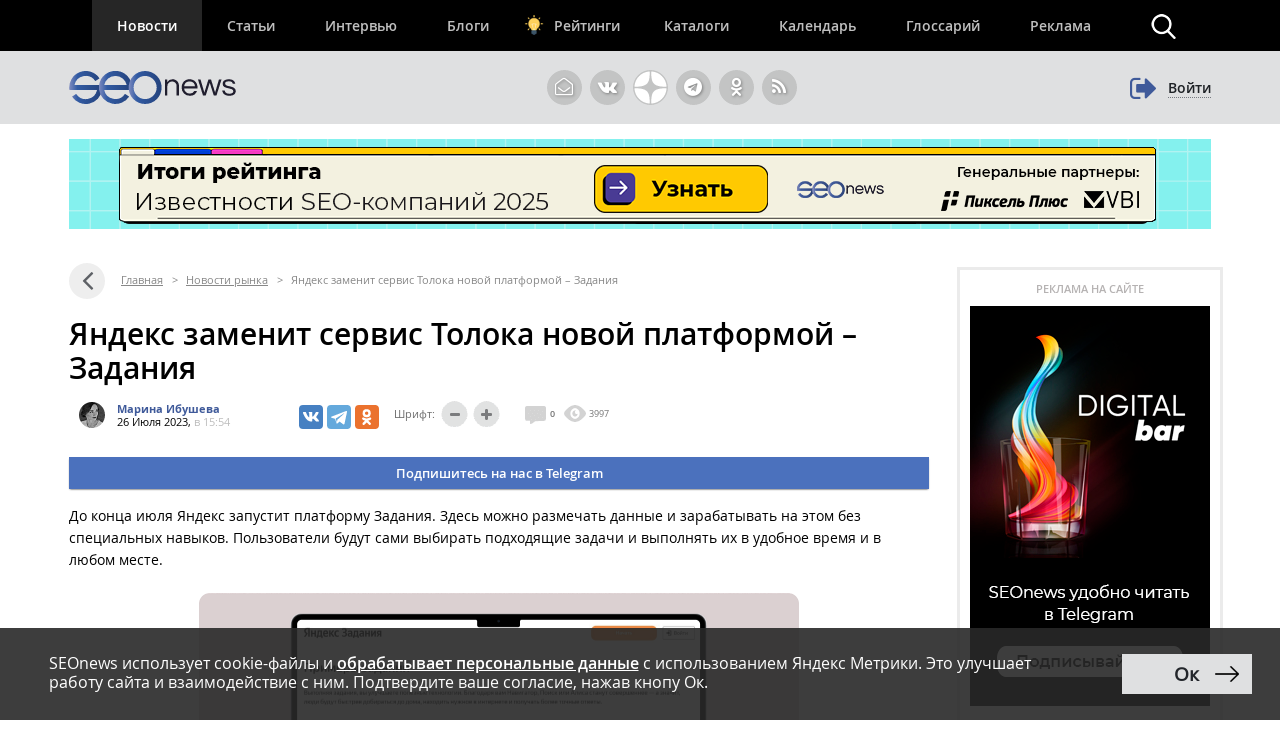

--- FILE ---
content_type: text/html; charset=UTF-8
request_url: https://www.seonews.ru/events/yandeks-zamenit-servis-toloka-novoy-platformoy-zadaniya/
body_size: 26854
content:
<!DOCTYPE html>
<html lang="ru" prefix="og: http://ogp.me/ns#">
<head>
    <script>
        function bitrixErrHandler(message, url, line, column, error) {
            // Собираем дополнительную информацию
            var stack = '';
            var errorDetails = '';

            if (error && error.stack) {
                stack = error.stack;
                errorDetails = error.toString();
            }

            // Информация о браузере и экране
            var viewport = window.innerWidth + 'x' + window.innerHeight;
            var user_agent = navigator.userAgent;
            var language = navigator.language;
            var cookies_enabled = navigator.cookieEnabled;
            var current_url = window.location.href;
            var referrer = document.referrer;

            // Собираем все данные
            var params = [
                'message=' + encodeURIComponent(message),
                'url=' + encodeURIComponent(url || current_url),
                'line=' + encodeURIComponent(line || '0'),
                'ex=' + encodeURIComponent(errorDetails),
                'stack=' + encodeURIComponent(stack),
                'user_agent=' + encodeURIComponent(user_agent),
                'viewport=' + encodeURIComponent(viewport),
                'language=' + encodeURIComponent(language),
                'cookies=' + encodeURIComponent(cookies_enabled),
                'referrer=' + encodeURIComponent(referrer),
                'timestamp=' + encodeURIComponent(new Date().toISOString())
            ].join('&');

            var req = new XMLHttpRequest();
            req.open('POST', '/local/php_interface/logger/js.php', true);
            req.setRequestHeader("Content-type", "application/x-www-form-urlencoded");
            req.send(params);

            return true;
        }

        // Устанавливаем обработчик
        window.onerror = bitrixErrHandler;

        // Дополнительно перехватываем Promise ошибки
        window.addEventListener('unhandledrejection', function(event) {
            var error = event.reason;
            bitrixErrHandler(
                'Unhandled Promise Rejection: ' + (error && error.message ? error.message : String(error)),
                window.location.href,
                0,
                0,
                error
            );
        });
    </script>
	<meta name="robots" content="noyaca, max-snippet:-1, max-image-preview:large, max-video-preview:-1"/>
		<meta name="viewport" content="width=1223">
	<link rel="canonical" href="https://www.seonews.ru/events/yandeks-zamenit-servis-toloka-novoy-platformoy-zadaniya/"/>
			<link rel="alternate" media="only screen and (max-width: 640px)" href="https://m.seonews.ru/events/yandeks-zamenit-servis-toloka-novoy-platformoy-zadaniya/">
		<meta name="theme-color" content="#39538f"/>
	<meta property="fb:app_id" content="195219411079142"/>
	<link rel="icon" sizes="192x192" href="/images/icons/icon-192.png"/>
	<link rel="icon" sizes="144x144" href="/images/icons/icon-144.png"/>
	<link rel="icon" sizes="96x96" href="/images/icons/icon-96.png"/>
	<link rel="manifest" href="/manifest.json"/>
	<title>Яндекс запустит платформу Задания взамен сервиса Толока | Новости рынка SEO: 26 Июля 2023</title>
	<meta http-equiv="Content-Type" content="text/html; charset=UTF-8" />
<meta name="keywords" content="Яндекс.Толока, Задания, Яндекс" />
<meta name="description" content="Данные изменения связаны с планами по разделу российских и зарубежных активов Яндекса. – SEOnews.ru." />
<link href="/bitrix/js/main/core/css/core.css?14913027512953" type="text/css"  rel="stylesheet" />
<link href="/bitrix/panel/main/popup.css?157054766021605" type="text/css"  rel="stylesheet" />
<link href="/bitrix/js/socialservices/css/ss.css?13933307804347" type="text/css"  rel="stylesheet" />
<link href="/css/infscroll.css?14884380384896" type="text/css"  rel="stylesheet" />
<link href="/local/templates/main/components/bitrix/news.detail/events/style.css?1638793172199" type="text/css"  rel="stylesheet" />
<script type="text/javascript">if(!window.BX)window.BX={message:function(mess){if(typeof mess=='object') for(var i in mess) BX.message[i]=mess[i]; return true;}};</script>
<script type="text/javascript">(window.BX||top.BX).message({'LANGUAGE_ID':'ru','FORMAT_DATE':'DD.MM.YYYY','FORMAT_DATETIME':'DD.MM.YYYY HH:MI:SS','COOKIE_PREFIX':'BITRIX_SM','USER_ID':'','SERVER_TIME':'1769914702','SERVER_TZ_OFFSET':'10800','USER_TZ_OFFSET':'0','USER_TZ_AUTO':'Y','bitrix_sessid':'a00182614233546ec27618500c20dc9d','SITE_ID':'s1'});(window.BX||top.BX).message({'JS_CORE_LOADING':'Загрузка...','JS_CORE_NO_DATA':'- Нет данных -','JS_CORE_WINDOW_CLOSE':'Закрыть','JS_CORE_WINDOW_EXPAND':'Развернуть','JS_CORE_WINDOW_NARROW':'Свернуть в окно','JS_CORE_WINDOW_SAVE':'Сохранить','JS_CORE_WINDOW_CANCEL':'Отменить','JS_CORE_H':'ч','JS_CORE_M':'м','JS_CORE_S':'с','JSADM_AI_HIDE_EXTRA':'Скрыть лишние','JSADM_AI_ALL_NOTIF':'Показать все','JSADM_AUTH_REQ':'Требуется авторизация!','JS_CORE_WINDOW_AUTH':'Войти','JS_CORE_IMAGE_FULL':'Полный размер'});</script>

<script type="text/javascript" src="/bitrix/js/main/core/core.js?149130281979446"></script>
<script type="text/javascript" src="/bitrix/js/main/core/core_ajax.js?149130305626820"></script>
<script type="text/javascript" src="/bitrix/js/main/session.js?14908742583642"></script>
<script type="text/javascript" src="/bitrix/js/main/core/core_window.js?149130308180118"></script>
<script type="text/javascript" src="/bitrix/js/socialservices/ss.js?14232132941487"></script>

<script type="text/javascript">
bxSession.Expand(3600, 'a00182614233546ec27618500c20dc9d', false, '794e4f66b4fad8a404befd6ee04c717b');
</script>
<script type="text/javascript">
bxSession.Expand(3600, 'a00182614233546ec27618500c20dc9d', false, '794e4f66b4fad8a404befd6ee04c717b');
</script>
<link rel="amphtml" href="https://www.seonews.ru/events/yandeks-zamenit-servis-toloka-novoy-platformoy-zadaniya/amp/" />
<meta property="og:url" content="https://www.seonews.ru/events/yandeks-zamenit-servis-toloka-novoy-platformoy-zadaniya/" />
<meta property="og:type" content="article" />
<meta property="og:site_name" content="SeoNews">
<meta property="og:title" content="Яндекс заменит сервис Толока новой платформой – Задания" />
<meta property="og:description" content="Толока перестроится на зарубежный рынок" />
<meta property="og:image" content="https://www.seonews.ru/upload/iblock/544/544d0dba561169a1f09b1f998511dfc0.png" />
<meta property="og:image:width" content="1200" />
<meta property="og:image:height" content="675" />
<link itemprop="image" href="https://www.seonews.ru/upload/iblock/544/544d0dba561169a1f09b1f998511dfc0.png" />
<meta name="twitter:card" content="summary_large_image">
	<link rel="apple-touch-icon" href="/touch-icon-iphone.png"/>
	<link rel="apple-touch-icon" sizes="76x76" href="/touch-icon-ipad.png"/>
	<link rel="apple-touch-icon" sizes="120x120" href="/touch-icon-iphone-retina.png"/>
	<link rel="apple-touch-icon" sizes="152x152" href="/touch-icon-ipad-retina.png"/>
	<link rel="icon" href="https://www.seonews.ru/favicon.ico" type="image/x-icon"/>
	<link rel="shortcut icon" href="https://www.seonews.ru/favicon.ico" type="image/x-icon"/>
	<link href="/assets/css/base_style.css?v=2.03" type="text/css" rel="stylesheet"/>
	<script type="text/javascript" src="/js/jquery213.min.js"></script>
	<script type="text/javascript" src="/js/js_func.js?v=2.11.0"></script>
	<script type="text/javascript">
        var yaCounter25391549;
	</script>
    <!-- Yandex.Metrika counter -->
    <script type="text/javascript">
        (function(m,e,t,r,i,k,a){
            m[i]=m[i]||function(){(m[i].a=m[i].a||[]).push(arguments)};
            m[i].l=1*new Date();
            for (var j = 0; j < document.scripts.length; j++) {if (document.scripts[j].src === r) { return; }}
            k=e.createElement(t),a=e.getElementsByTagName(t)[0],k.async=1,k.src=r,a.parentNode.insertBefore(k,a)
        })(window, document,'script','https://mc.webvisor.org/metrika/tag_ww.js', 'ym');

        ym(25391549, 'init', {webvisor:true, clickmap:true, accurateTrackBounce:true, trackLinks:true});
    </script>
        <noscript><div><img src="https://mc.yandex.ru/watch/25391549" style="position:absolute; left:-9999px;" alt="" /></div></noscript>
    <!-- /Yandex.Metrika counter -->
    					<meta content="summary" property="twitter:card"/>
	<meta content="@SEOnewsru" property="twitter:site"/>
	<meta content="124459995" property="twitter:site:id"/>
	<meta name="referrer" content="origin"/>
	<!-- Global site tag (gtag.js) - AdWords: 807828281 -->
	<meta name="facebook-domain-verification" content="ievcgivke6gpdh3k2ozaj9y1yezy8i"/>
</head>
<body class="adaptive">


<div id="fb-root"></div>





<header class="header">
	
	<div class="header__top">
		<div class="inner flex">
			<nav class="nav">
				<div class="header__menu flex" itemscope itemtype="http://schema.org/SiteNavigationElement">
										<div class="item  active">
						<a href="//www.seonews.ru/events/" itemprop="url">Новости</a>
												</div>
									<div class="item  ">
						<a href="//www.seonews.ru/analytics/" itemprop="url">Статьи</a>
												</div>
									<div class="item  ">
						<a href="//www.seonews.ru/interviews/" itemprop="url">Интервью</a>
												</div>
									<div class="item  ">
						<a href="//www.seonews.ru/blogs/" itemprop="url">Блоги</a>
												</div>
									<div class="item lamp ">
						<a href="//rating.seonews.ru/" itemprop="url">Рейтинги</a>
												</div>
									<div class="item  ">
						<a href="#">Каталоги</a>
																	<div class=" header__submenu flex">
													<div class="submenu__item"><a href="//www.seonews.ru/companies/" itemprop="url">Каталог компаний</a></div>
													<div class="submenu__item"><a href="//www.seonews.ru/tools/" itemprop="url">Каталог сервисов</a></div>
											</div>
									</div>
									<div class="item  ">
						<a href="//www.seonews.ru/calendar/" itemprop="url">Календарь</a>
												</div>
									<div class="item  ">
						<a href="//www.seonews.ru/glossary/" itemprop="url">Глоссарий</a>
												</div>
									<div class="item  ">
						<a href="//www.seonews.ru/advertisment/" itemprop="url">Реклама</a>
												</div>
						</div>
		</nav>
		<div class="search-top-trigger"></div>
		<div class="search-block-top fc">
			<script type="application/ld+json">
				{
					"@context": "https://schema.org",
					"@type": "WebSite",
					"url": "https://www.seonews.ru/",
					"potentialAction": [
						{
							"@type": "SearchAction",
							"target": "https://www.seonews.ru/search/?searchid=2131059&l10n=ru&do_search=Y&text={search_term_string}",
							"query-input": "required name=search_term_string"
						}
					]
				}
			</script>
            <form data-bem="{&quot;action&quot;:&quot;https://www.seonews.ru/search/&quot;,&quot;arrow&quot;:false,&quot;bg&quot;:&quot;transparent&quot;,&quot;fontsize&quot;:14,&quot;fg&quot;:&quot;#000000&quot;,&quot;language&quot;:&quot;ru&quot;,&quot;logo&quot;:&quot;rb&quot;,&quot;publicname&quot;:&quot;Поиск по seonews.ru&quot;,&quot;suggest&quot;:true,&quot;target&quot;:&quot;_self&quot;,&quot;tld&quot;:&quot;ru&quot;,&quot;type&quot;:2,&quot;usebigdictionary&quot;:true,&quot;searchid&quot;:5756525,&quot;input_fg&quot;:&quot;#000000&quot;,&quot;input_bg&quot;:&quot;#ffffff&quot;,&quot;input_fontStyle&quot;:&quot;normal&quot;,&quot;input_fontWeight&quot;:&quot;normal&quot;,&quot;input_placeholder&quot;:&quot;&quot;,&quot;input_placeholderColor&quot;:&quot;#000000&quot;,&quot;input_borderColor&quot;:&quot;#7f9db9&quot;}"
                  action="https://www.seonews.ru/search/"
                  id="search-form"
                  name="search-form"
                  method="GET"
                  target="_self"
                  class="flex">
                <input type="hidden" name="searchid" value="5756525"/>
				<input type="hidden" name="l10n" value="ru"/>
				<input type="hidden" name="reqenc" value=""/>
				<input type="hidden" name="do_search" value="Y"/>
				<div class="search-input flex">
					<div id="search-form-submit" class="submit"></div>
					<input type="text" name="text" class="form-text initial"  />
				</div>
				<div id="search-form-close" class="close">&times;</div>
			</form>
		</div>
	</div>
	</div>
	<div class="header__bottom">
		<div class="inner flex">
			<div class="logo">
                                    <a class="logo-main" href="https://www.seonews.ru"><img src="/images/logo.svg" alt="SeoNews" width="167" height="33"/></a>
                    			</div>
						<div class="header-soclinks">
				<noindex style="display:flex;">
					<a href="javascript:void(0);" target="_blank" class="h-soclink h-soclink-email posting-fancybox fancybox.ajax fa fa-envelope-open-o" id="subscribe" onrel="noopener"></a>
										<a rel="nofollow noopener" href="https://vk.com/seonews_ru" target="_blank" class="h-soclink h-soclink-vk fa fa-vk"></a>
											<a rel="nofollow noopener" href="//dzen.ru/seonews.ru" target="_blank" class="h-soclink h-soclink-dzen"><svg xmlns="http://www.w3.org/2000/svg" fill="#ffffff" viewBox="0 0 50 50" width="35px" height="35px">
								<path d="M46.894 23.986c.004 0 .007 0 .011 0 .279 0 .545-.117.734-.322.192-.208.287-.487.262-.769C46.897 11.852 38.154 3.106 27.11 2.1c-.28-.022-.562.069-.77.262-.208.192-.324.463-.321.746C26.193 17.784 28.129 23.781 46.894 23.986zM46.894 26.014c-18.765.205-20.7 6.202-20.874 20.878-.003.283.113.554.321.746.186.171.429.266.679.266.03 0 .061-.001.091-.004 11.044-1.006 19.787-9.751 20.79-20.795.025-.282-.069-.561-.262-.769C47.446 26.128 47.177 26.025 46.894 26.014zM22.823 2.105C11.814 3.14 3.099 11.884 2.1 22.897c-.025.282.069.561.262.769.189.205.456.321.734.321.004 0 .008 0 .012 0 18.703-.215 20.634-6.209 20.81-20.875.003-.283-.114-.555-.322-.747C23.386 2.173 23.105 2.079 22.823 2.105zM3.107 26.013c-.311-.035-.555.113-.746.321-.192.208-.287.487-.262.769.999 11.013 9.715 19.757 20.724 20.792.031.003.063.004.094.004.25 0 .492-.094.678-.265.208-.192.325-.464.322-.747C23.741 32.222 21.811 26.228 3.107 26.013z"/>
							</svg></a>
					<a rel="nofollow noopener" href="https://t.me/digital_bar" target="_blank" class="h-soclink h-soclink-telegram fa fa-telegram"></a>
					<a rel="nofollow noopener" href="https://ok.ru/group/70000001368032" target="_blank" class="h-soclink h-soclink-odnoklassniki fa fa-odnoklassniki"></a>
				<a href="https://www.seonews.ru/rss/" class="h-soclink h-soclink-rss fa fa-rss"></a>
				</noindex>
			</div>
							<div class="user-link user-logged-out flex">
					<div class="user-link-wrapper">
						<a class="login-fancybox fancybox.ajax" href="/user/authorize/" onclick="if (typeof yaCounter25391549 !== 'undefined')yaCounter25391549.reachGoal('click_enter');"><span class="icon fa fa-sign-out"></span><span class="login-link">Войти</span></a>
					</div>
					<div style="display:none;">
						<div style="display:none">
<div id="bx_auth_float" class="bx-auth-float">

<div class="bx-auth">
	<form method="post" name="bx_auth_servicesform" target="_top" action="/events/yandeks-zamenit-servis-toloka-novoy-platformoy-zadaniya/">
					<div class="bx-auth-title">Войти как пользователь</div>
			<div class="bx-auth-note">Вы можете войти на сайт, если вы зарегистрированы на одном из этих сервисов:</div>
							<div class="bx-auth-services">
									<div><a href="javascript:void(0)" onclick="BxShowAuthService('GoogleOAuth', 'form')" id="bx_auth_href_formGoogleOAuth"><i class="bx-ss-icon google"></i><b>Google</b></a></div>
									<div><a href="javascript:void(0)" onclick="BxShowAuthService('VKontakte', 'form')" id="bx_auth_href_formVKontakte"><i class="bx-ss-icon vkontakte"></i><b>ВКонтакте</b></a></div>
									<div><a href="javascript:void(0)" onclick="BxShowAuthService('Twitter', 'form')" id="bx_auth_href_formTwitter"><i class="bx-ss-icon twitter"></i><b>Twitter</b></a></div>
							</div>
							<div class="bx-auth-line"></div>
				<div class="bx-auth-service-form" id="bx_auth_servform" style="display:none">
												<div id="bx_auth_serv_formGoogleOAuth" style="display:none"><a href="javascript:void(0)" onclick="BX.util.popup('https://accounts.google.com/o/oauth2/auth?client_id=788639753106-204dar8l5b3oi1dcb4heoptf08rjvprd.apps.googleusercontent.com&amp;redirect_uri=https%3A%2F%2Fwww.seonews.ru%2Fbitrix%2Ftools%2Foauth%2Fgoogle.php&amp;scope=https%3A%2F%2Fwww.googleapis.com%2Fauth%2Fuserinfo.email+https%3A%2F%2Fwww.googleapis.com%2Fauth%2Fuserinfo.profile&amp;response_type=code&amp;access_type=offline&amp;state=site_id%3Ds1%26backurl%3D%252Fevents%252Fyandeks-zamenit-servis-toloka-novoy-platformoy-zadaniya%252F%253Fcheck_key%253D4e26eea8d560ca3d8e98d5fd5aac24d1%2526ELEMENT_CODE%253Dyandeks-zamenit-servis-toloka-novoy-platformoy-zadaniya%26mode%3Dopener', 580, 400)" class="bx-ss-button google-button"></a><span class="bx-spacer"></span><span>Используйте вашу учетную запись Google для входа на сайт.</span></div>
																<div id="bx_auth_serv_formVKontakte" style="display:none"><a href="javascript:void(0)" onclick="BX.util.popup('https://oauth.vk.ru/authorize?client_id=4493640&amp;redirect_uri=https://www.seonews.ru/events/yandeks-zamenit-servis-toloka-novoy-platformoy-zadaniya/?auth_service_id=VKontakte&amp;scope=friends,video,offline&amp;response_type=code&amp;v=5.82&amp;state=site_id%253Ds1%2526backurl%253D%25252Fevents%25252Fyandeks-zamenit-servis-toloka-novoy-platformoy-zadaniya%25252F%25253Fcheck_key%25253D4e26eea8d560ca3d8e98d5fd5aac24d1%252526ELEMENT_CODE%25253Dyandeks-zamenit-servis-toloka-novoy-platformoy-zadaniya', 580, 400)" class="bx-ss-button vkontakte-button"></a><span class="bx-spacer"></span><span>Используйте вашу учетную запись VKontakte для входа на сайт.</span></div>
																<div id="bx_auth_serv_formTwitter" style="display:none"><a href="javascript:void(0)" onclick="BX.util.popup('/events/yandeks-zamenit-servis-toloka-novoy-platformoy-zadaniya/?auth_service_id=Twitter&amp;check_key=4e26eea8d560ca3d8e98d5fd5aac24d1&amp;ELEMENT_CODE=yandeks-zamenit-servis-toloka-novoy-platformoy-zadaniya', 800, 450)" class="bx-ss-button twitter-button"></a><span class="bx-spacer"></span><span>Используйте вашу учетную запись на Twitter.com для входа на сайт.</span></div>
									</div>
				<input type="hidden" name="auth_service_id" value="" />
	</form>
</div>

</div>
</div>
					</div>
				</div>
					</div>
	</div>
</header>

											<div>
									
							<div class="header-banner-2"><a href="/bitrix/rk2.php?id=892&amp;event1=banner&amp;event2=click&amp;event3=1+%2F+%5B892%5D+%5Btop_main_2%5D+%D0%98%D1%82%D0%BE%D0%B3%D0%B8+%D1%80%D0%B5%D0%B9%D1%82%D0%B8%D0%BD%D0%B3%D0%B0+%D0%98%D0%B7%D0%B2%D0%B5%D1%81%D1%82%D0%BD%D0%BE%D1%81%D1%82%D0%B8+2025&amp;goto=https%3A%2F%2Frating.seonews.ru%2Frating-izvestnost-brenda-seo-kompaniy-2025%2F%3Futm_source%3DSNban1140%26utm_campaign%3DSEOrating_izvestnost_2025" target="_blank" ><img alt=""  title="" src="/upload/rk2/8f7/8f7f2bf135fc922d21feb153f6e5e5c7.png" width="1142" height="90" border="0" /></a></div>

													</div>
							
<main class="body">
	<div class="center-wrapper">
		<div class="content">
						<div class="main-column" id="news_list_pageID">
				<div class="breadcrumbs fc" itemscope itemtype="http://schema.org/BreadcrumbList"> <a class="ico-back fa fa-angle-left" href="../" ></a> <div style='display: none;'>../</div><span itemscope itemprop="itemListElement" itemtype="http://schema.org/ListItem"><a itemprop="item" href="/" title="Главная"><span itemprop="name">Главная</span><meta itemprop="position" content="1"></a></span> <span class="sep">&gt;</span> <span itemscope itemprop="itemListElement" itemtype="http://schema.org/ListItem"><a itemprop="item" href="/events/" title="Новости рынка"><span itemprop="name">Новости рынка</span><meta itemprop="position" content="2"></a></span> <span class="sep">&gt;</span> <span itemscope itemprop="itemListElement" itemtype="http://schema.org/ListItem"><noindex><a class="hidden" itemprop="item" href="/events/yandeks-zamenit-servis-toloka-novoy-platformoy-zadaniya/" title="Яндекс заменит сервис Толока новой платформой – Задания"></a></noindex><span itemprop="name">Яндекс заменит сервис Толока новой платформой – Задания</span><meta itemprop="position" content="3"></span></div><div style="display:none;" class="post-text" id="opros-wrapper">
 
</div>
<script type="text/javascript" src="https://cdnjs.cloudflare.com/ajax/libs/protonet-jquery.inview/1.1.2/jquery.inview.js"></script>
<script type="text/javascript">
	$(function() {
		$(document).on('click', '.cv-item a', function() {
			event.preventDefault();
			var commentBttn = $(this).closest('.article-item').find('.comment-button-wrapper a');
			commentBttn[0].click();
		});


		window.articleScroll = {
			curElement: -1,
			visibleElement: -1,
			storage: {}
		};
		window.articleScroll.dwnArticleCount = 0;
		window.articleScroll.getAgainAtricle = function(callback) {

			$.ajax({
				url: '/events/ajax-art.php',
				type: 'POST',
				dataType: 'json',
				data: {query: 'get_code', curCode: 'yandeks-zamenit-servis-toloka-novoy-platformoy-zadaniya'},
			})
			.done(function(data){
				var aCodes = {};
				callback(data);
				var countElementWrapper = 10;
				data.forEach( function(item, i){
					$('#article-box').append('<div class="empty-item" data-acode='+ item +'></' + 'div>');
				});
			});

			return false;
		};

		window.articleScroll.setStorage = function(obj){
			window.articleScroll.storage = obj;
			
		};

		window.articleScroll.getOtherBanners = function(){
			$.ajax({
				url: '/events/ajax-art.php',
				type: 'POST',
				//dataType: 'json',
				data: {query: 'banner'},
				success: function(data) {
					var banners = JSON.parse(data);
					$('.right-block-main .ad-banner:first-child').html(banners.top);
					$('.right-block-main .ad-banner:last-child').html(banners.bottom);
					data = null;
				}
			});		
		};

		window.articleScroll.delimiterElement = '<div class="dlart"></'+'div>';
		window.articleScroll.download = function(code) {
			
			if (false) {
				var localStorageArticleData  = localStorage.getItem(code);

				$('.empty-item').first().removeClass('empty-item').addClass('article-item').html(localStorageArticleData);
			}
			else {
				var showAdBlock = 'N';
				var cpdwn = window.articleScroll.dwnArticleCount + 1;
				if (cpdwn > 2)
				{
					cpdwn += 1;
				}
				if (((cpdwn % 3) == 0 && cpdwn != 3) || cpdwn == 2)
				{
					showAdBlock = 'Y';
				}

				$.ajax({
					url: '/events/ajax-art.php',
					type: 'get',
					dataType: 'html',
					data: {query: 'next', code: code, adm: showAdBlock},
					success: function(data) {
							$('.loade2').toggleClass('show-loader');
							var dts = $(data);
							var commNum = dts.find('.num-comments').html();
							if (commNum >= 0)
								dts.find('.cmm-num').html('(' + commNum + ')');
							$('.empty-item').first().removeClass('empty-item').addClass('article-item').html(dts[0].innerHTML + window.articleScroll.delimiterElement);
							var pgTitle = $(data).find('h1').html();
							data = null;
							shBtn = null;
							// ga('send', {
							// 	hitType: 'pageview',
							// 	page: '/events/' + code + '/',
							// 	title: pgTitle
							// });
							window.articleScroll.dwnArticleCount += 1;
							preparePage();
					},
					error: function() {
						return false;
					},
					beforeSend: function() {
						$('.loade2').toggleClass('show-loader');
					}
				});
			}
			
			return false;

		};

		var adBlockPosition = $('.right-block-main').offset().top;
		var adBannersHeight = 0;
		$('.ad-banner').each(function(index, el) {
			adBannersHeight += el.offsetHeight;
		});
		

		window.articleScroll.getAgainAtricle(function(data) {
			if (!$('div').is('.ad-banner'))
				return false;
			var storage = data;
			var state = true;
			var positionBanner = $('.ad-banner').offset();
			var bannerPlace = $('.ad-banner').first();
			var commentsBlock = $('.footer');
			
			$(window).scroll(function(event) {	
				var firstElement = $('.article-item:not(.views)');
				if (firstElement.length > 0) {
					var fElementPos = firstElement.position().top + firstElement.height();
					if (($(window).scrollTop() + $(window).height()) >= fElementPos + 400) {
						firstElement.addClass('views');
						var el = storage.shift();

						if (el !== undefined) {
							window.articleScroll.download(el);
						} else {
							$('.cssload-jumping').remove();
						}

						el = null;
					}
				}
				firstElement = null;

				$('.article-item').on('inview', function(event, isInView) {
					if (!isInView && state) {
						state = false;
					}

					if (isInView && !state) {
						state = true;
						var curElementCode = $(this).data('acode');
						var curElementTitle = $(this).find('h1').html();
						document.getElementsByTagName('title')[0].innerHTML = curElementTitle;
						history.pushState('', '', 'https://www.seonews.ru/events/'+ curElementCode +'/');
						curElementCode = null;
						curElementTitle = null;
					}
					return false;
				});
			});

			return false;
		});
	});
</script>
<style type="text/css">
	.cmm-num {
		padding-left: 4px;
	}

	.post-test-wrapper .post-text .description {
		font-size: 14px;
	}

	.post-test-wrapper .test-wrapper .q_number {
		line-height: normal;
		height: auto;
		margin-top: 25px;
		margin: 30px auto 0px auto;
	}
</style>
<div id="article-box">
	<div class="article-item first-element" data-acode="yandeks-zamenit-servis-toloka-novoy-platformoy-zadaniya">
	<div class="view-mark active"></div>
	
	<div itemprop="publisher" itemscope itemtype="https://schema.org/Organization">
		<div itemprop="address" itemscope itemtype="https://schema.org/PostalAddress" style="display:none;">
			<span itemprop="addressLocality">Россия</span>
			<span itemprop="telephone">+7 (909) 261-97-71</span>
		</div>
		<div itemprop="logo" itemscope itemtype="https://schema.org/ImageObject">
			<img itemprop="contentUrl" src="https://www.seonews.ru/images/logo.png" style="display:none;"/>
			<meta itemprop="width" content="169">
			<meta itemprop="height" content="33">
		</div>
		<meta itemprop="name" content="SEOnews">
		<meta itemprop="url" content="https://www.seonews.ru/">
	</div>

	<div class="news-item-content">
		<div itemscope itemtype="https://schema.org/NewsArticle">
			<h1 itemprop="headline">Яндекс заменит сервис Толока новой платформой – Задания</h1>
			<meta itemscope itemprop="mainEntityOfPage" itemType="https://schema.org/WebPage" itemid="https://www.seonews.ru//events/yandeks-zamenit-servis-toloka-novoy-platformoy-zadaniya/"/>
			<meta itemprop="dateModified" content="2023-07-26T15:54:00+03:00"/>
			<div itemprop="publisher" itemscope itemtype="https://schema.org/Organization">
				<div itemprop="address" itemscope itemtype="https://schema.org/PostalAddress" style="display:none;">
					<span itemprop="addressLocality">Россия</span>
					<span itemprop="telephone">+7 (909) 261-97-71</span>
				</div>
				<div itemprop="logo" itemscope itemtype="https://schema.org/ImageObject">
					<img itemprop="contentUrl" src="https://www.seonews.ru/images/logo.png" style="display:none;"/>
					<meta itemprop="width" content="169">
					<meta itemprop="height" content="33">
					<meta itemprop="url" content="https://www.seonews.ru/">
				</div>
				<meta itemprop="name" content="SEOnews">
			</div>
										<div itemscope itemprop="image" itemtype="https://schema.org/ImageObject">
					<img itemprop="url contentUrl" src="https://www.seonews.ru/upload/resize_cache/iblock/73d/409_1000_1/73dab48ad0d2ecdbe1b6c1bdc6739eee.png" style="display:none;"/>
					<meta itemprop="width" content="1200">
					<meta itemprop="height" content="675">
				</div>
			
			<div class="post-controls fc">
				<div>
											
												
														
							
															<div class="author" style="margin-left: 10px; margin-right: 30px;">
																			<a href="https://www.seonews.ru/author/marinad/" target="_blank"><img class="userpic" src="/upload/resize_cache/main/627/26_26_2/6274ca7bc8ca45f160ab71750f1e8c28.JPG" title="Марина Ибушева"/></a>
										<a href="https://www.seonews.ru/author/marinad/" target="_blank"><span itemprop="author">Марина Ибушева</span></a>
									
									<span class="date-time" itemprop="datePublished" content="2023-07-26T15:54:00+03:00">26 Июля 2023, <span class="time">в 15:54</span></span>
								</div>
							
							
						

									</div>

								<div class="social-buttons fc">
					<div class="ya-share2" data-services="vkontakte,telegram,odnoklassniki" data-counter="" data-url="https://www.seonews.ru/events/yandeks-zamenit-servis-toloka-novoy-platformoy-zadaniya/" data-via:twitter="SEOnewsru"></div>
					<div class="edit-button" style="display: none"></div>
				</div>
				<div class="font-control fc">
					<div class="title">Шрифт:</div>

					<div class="less"></div>

					<div class="more"></div>
				</div>

				<div class="comments-views">
					<span class="cv-item"><a href="#comments"><span class="ico ico-comments"></span><span class="num-comments">0</a></span></span>
					<span class="cv-item"><span class="ico ico-views"></span> 						3997</span>
				</div>
			</div>
                        <a href="https://t.me/digital_potok" target="_blank" class="button button-blue">
                Подпишитесь на нас в Telegram
            </a>
			<div class="post-text" id="post-text" itemprop="articleBody">
				<p>До конца июля Яндекс запустит платформу Задания. Здесь можно размечать данные и зарабатывать на этом без специальных навыков. Пользователи будут сами выбирать подходящие задачи и выполнять их в удобное время и в любом месте. </p>
 
<p style="text-align: center;"><img src="/upload/medialibrary/97d/97d4602aef2a843ff294d8873c8b7862.png" title="Яндекс Задания" border="0" alt="Яндекс Задания" width="600" height="338"></p>
 
<p>Сейчас подобный функционал предлагает сервис <a href="https://toloka.yandex.ru/" rel="nofollow">Яндекс Толока</a>. В дальнейшем Толока перестроится на зарубежный рынок, а в России будет работать платформа Задания, сообщает Коммерсант. Данные изменения связаны с планами по разделу российских и зарубежных активов Яндекса.</p>
 
<p><b>Анастасия Гуменникова</b>, руководитель продуктовой команды Яндекс Заданий:</p>
 <blockquote style="margin: 0px 0px 0px 40px; border: none; padding: 0px;"> 
  <p><i>Для масштабирования сервисов Яндекса нужно размечать огромное количество данных — за год потребность в такой услуге внутри компании выросла на 40%. Пользователи Заданий смогут зарабатывать в комфортном для себя режиме и внесут ценный вклад в развитие сложных и перспективных IT-продуктов: поиска, Алисы и не только.</i></p>
 </blockquote> 
<p>Исполнители будут получать оплату за каждую успешно выполненную задачу. Размер вознаграждения заказчики определяют заранее – на него влияют объем, сложность, срочность и другие факторы. На старте проекта пользователи смогут модерировать рекламные объявления, картинки и комментарии, классифицировать тексты, запросы и аудио, а также сравнивать различные объекты. Со временем заданий станет еще больше.</p>
 
<p>
  </p><p class="incut incut-violet">Для регистрации на Яндекс Заданиях нужен только статус самозанятого.</p>


<p>Напомним, <a href="https://www.seonews.ru/tags/yandeks-toloka/">запустил сервис Толока</a> в 2014 году. Он дает возможность зарабатывать в интернете, выполняя простые задания. В основном требуется анализировать и оценивать различный контент. Например, нужно проверять соответствие сайтов поисковым запросам, сравнивать картинки и определять категории товаров.</p>
 
<p>Источник: <a href="https://www.kommersant.ru/doc/6124071" target="_blank" rel="nofollow">Коммерсант  </a></p>
 							</div>
		</div>

					<div class="post-tags"> Теги:
				<a href="https://www.seonews.ru/tags/yandeks-toloka/" >Яндекс.Толока</a><a href="https://www.seonews.ru/tags/zadaniya/" >Задания</a><a href="https://www.seonews.ru/tags/yandeks/" >Яндекс</a>			</div>
						<div class="post-controls fc">
				<div style="margin-top: -30px;"></div>
<div style="display: none;" class="iblock-vote" id="vote_251412">
<script type="text/javascript">
if (!window.voteScript) window.voteScript =
{
	trace_vote: function(div, flag)
	{
		var my_div;
		var r = div.id.match(/^vote_(\d+)_(\d+)$/);
		for (var i = r[2]; i >= 0; i--)
		{
			my_div = document.getElementById('vote_'+r[1]+'_'+i);
			if (my_div)
			{
				if (flag)
				{
					if (!my_div.saved_class)
						my_div.saved_className = my_div.className;
					if(my_div.className != 'star-active star-over')
						my_div.className = 'star-active star-over';
				}
				else
				{
					if (my_div.saved_className && my_div.className != my_div.saved_className)
						my_div.className = my_div.saved_className;
				}
			}
		}
		i = r[2] + 1;
		while (my_div = document.getElementById('vote_'+r[1]+'_'+i))
		{
			if (my_div.saved_className && my_div.className != my_div.saved_className)
				my_div.className = my_div.saved_className;
			i++;
		}
	},
	do_vote: function(div, parent_id, arParams)
	{
		var r = div.id.match(/^vote_(\d+)_(\d+)$/);

		var vote_id = r[1];
		var vote_value = r[2];

		function __handler(data)
		{
			$('.iblock-vote').replaceWith(data);
			var obContainer = document.getElementById(parent_id);
			if (obContainer)
			{
				var obResult = document.createElement("DIV");
				obResult.innerHTML = data;
				obContainer.parentNode.replaceChild(obResult.firstChild, obContainer);
			}
		}
		var url = '/bitrix/components/askaron/askaron.ibvote.iblock.vote/component.php';

		arParams['vote'] = 'Y';
		arParams['vote_id'] = vote_id;
		arParams['rating'] = vote_value;

		$.post(
			url,
			arParams,
			function(data){
				$('.iblock-vote').replaceWith(data);
			}
		);
	}
}
</script>
<!--<table border="0" cellspacing="0" cellpadding="0">-->
<!--	<tr>-->
<!--	--><!--		--><!--			--><!--				--><!--					<td><div id="vote_--><!--_--><!--" class="star-voted" title="--><!--"></div></td>-->
<!--				--><!--					<td><div id="vote_--><!--_--><!--" class="star-empty" title="--><!--"></div></td>-->
<!--				--><!--			--><!--		--><!--			--><!--				<td><div id="vote_--><!--_--><!--" class="star" title="--><!--"></div></td>-->
<!--			--><!--		--><!--	--><!--		--><!--			--><!--				--><!--					<td><div id="vote_--><!--_--><!--" class="star-active star-voted" title="--><!--" onmouseover="voteScript.trace_vote(this, true);" onmouseout="voteScript.trace_vote(this, false)" onclick="--><!--"></div></td>-->
<!--				--><!--					<td><div id="vote_--><!--_--><!--" class="star-active star-empty" title="--><!--" onmouseover="voteScript.trace_vote(this, true);" onmouseout="voteScript.trace_vote(this, false)" onclick="--><!--"></div></td>-->
<!--				--><!--			--><!--		--><!--			--><!--				<td><div id="vote_--><!--_--><!--" class="star-active star-empty" title="--><!--" onmouseover="voteScript.trace_vote(this, true);" onmouseout="voteScript.trace_vote(this, false)" onclick="--><!--"></div></td>-->
<!--			--><!--		--><!--	--><!--	</tr>-->
<!--	<tr>-->
<!--		<td class="vote-result" id="vote-result---><!--" colspan="--><!--">-->
<!--			--><!--				<div id="wait_vote_--><!--">-->
<!--					--><!--				</div>-->
<!--			--><!--				<div id="wait_vote_--><!--">-->
<!--					--><!--				</div>-->
<!--			--><!--		</td>-->
<!--	</tr>-->
<!--</table>-->
    <style>
        @media screen and (max-width: 900px){
            .hider-mobile{
                display: none;
            }
            .rewrite-mobile-img{
                margin: 28px 0px 3px 0px !important;
            }
            .rewrite-mobile-td{
                padding-left: 13px !important;
            }
        }
    </style>
    <table>
        <tr>
            <td>
                <img class="rewrite-mobile-img" src="/upload/1_files/star.png" style="margin: 10px 0px 3px;" alt="">
                <img class="hider-mobile" src="/upload/1_files/star.png" style="margin: 10px 0px 3px;" alt="">
                <img class="hider-mobile" src="/upload/1_files/star.png" style="margin: 10px 0px 3px;" alt="">
            </td>
            <td class="rewrite-mobile-td" style="text-align: left;  padding-left: 30px; font-weight: bold; font-style: italic; line-height: 1.6;">
                Друзья, теперь вы можете поддержать SEOnews <a href="https://pay.cloudtips.ru/p/8828f772">https://pay.cloudtips.ru/p/8828f772</a> <br>
                Ваши донаты помогут нам развивать издание и дальше радовать вас полезным контентом.
            </td>
            <td>
                <img class="hider-mobile" src="/upload/1_files/star.png" style="margin: 10px 0px 3px 20px;" alt="">
                <img class="hider-mobile" src="/upload/1_files/star.png" style="margin: 10px 0px 3px;" alt="">
                <img class="hider-mobile" src="/upload/1_files/star.png" style="margin: 10px 0px 3px;" alt="">
            </td>
        </tr>
    </table>
</div>
			</div>
			<div class="post-controls fc">
				<div class="social-buttons fc social-buttons-down">
					<p style="color: #6d6d6d; font-family: 'OpenSansItalic',sans-serif; display: inline-block;">Рассказать друзьям: </p>
					<div class="ya-share2" style="display: inline-block;" data-services="vkontakte,telegram,odnoklassniki" data-counter="" data-url="https://www.seonews.ru/events/yandeks-zamenit-servis-toloka-novoy-platformoy-zadaniya/" data-via:twitter="SEOnewsru"></div>
				</div>
			</div>
			<div class="social-goriz-wrapper">
	<div class="sn-subscribe fc">
		<div class="ico sn-subscribe-ico"></div>
		<div class="txt">Нас удобно читать в социальных сетях.<br/>Подписывайся!</div>
		<div class="buttons">
			<!--			<a href="#" class="button button-1 button-sn button-ico button-fb">Facebook</a>-->
			<!--			<a href="https://vk.com/seonews_ru" style="line-height: 2.8; height: 37px; width: 100px; text-align: center;" class="button button-1 button-sn button-3">ВКонтакте</a>-->
			<a href="https://vk.com/seonews_ru" style="line-height: 2.8;height: 37px;width: 100px;text-align: center;/* padding: 3px 25px; */color: white;display: inline-flex;" class="button-1 button-sn button-3">
				<img data-v-8d30b0e0=""
					 src="[data-uri]"
					 alt="icon" customsize="20" width="20" height="20" style="fill: rgb(0, 0, 0);height: 37px;margin-right: 8px;">
				ВКонтакте
			</a>
			<a href="https://t.me/digital_bar" target="_blank" class="button button-1 button-sn button-ico button-telegram">Telegram</a>
			<a href="https://ok.ru/group/70000001368032" class="button button-1 button-sn button-ico button-ok bttn_ok_vou" style="margin: 0;">Одноклассники</a>
														</div>
	</div>
</div>						<div class="banner-block-overbest"></div>
			

<style>
.theme-links-slider {
	width: 1068px !important;
}

</style>

<script>
$( function() {

	var SliderCurPage = 1;
	var SliderMaxPage = 1;
	var SliderMaxPageNarrow = 1;
	var SliderPageW = 880;
	var SliderPageNarrowW = 660;
	
	var IsNarrow =( $( "html.html-narrow" ).length > 0 );
	
	function MoveSlider( speed ) {
		speed = Number( speed );
		var slider = $( ".theme-links-slider" );
		var nextM = - ( SliderCurPage - 1 ) * ( IsNarrow ? SliderPageNarrowW : SliderPageW );
		slider.stop( true, true ).animate( { "marginLeft": nextM + "px" }, speed, function() {
			ShowHideSliderBtns();
		});
	}
	
	function ShowHideSliderBtns() {
		if( SliderCurPage <= 1 ) {
			$( ".theme-links-slider-nav-prev" ).hide();
		} else {
			$( ".theme-links-slider-nav-prev" ).show();
		}
		//
		if( SliderCurPage >= ( IsNarrow ? SliderMaxPageNarrow : SliderMaxPage ) ) {
			$( ".theme-links-slider-nav-next" ).hide();
		} else {
			$( ".theme-links-slider-nav-next" ).show();
		}
	}
	
	ShowHideSliderBtns();

	$( ".theme-links-slider-nav-next" ).on( "click", function() {
		var MaxPage =( IsNarrow ? SliderMaxPageNarrow : SliderMaxPage );
		if( SliderCurPage < MaxPage ) {
			SliderCurPage++;
			MoveSlider( 300 );
		}
	});
	
	$( ".theme-links-slider-nav-prev" ).on( "click", function() {
		if( SliderCurPage > 1 ) {
			SliderCurPage--;
			MoveSlider( 300 );
		}
	});
	
	$( window ).on( "resize", function() {
		IsNarrow =( $( "html.html-narrow" ).length > 0 );
		SliderCurPage = 1;
		MoveSlider( 0 );
	});
});
</script>

<noindex>
    <div class="theme-links-wrapper">
		<div class="theme-links-slider-wrapper">
						<div class="theme-links-slider-caption">
				<span><a href="https://www.seonews.ru/events/">Новости рынка:</a></span> Читайте также
			</div>
			<div class="theme-links-slider-nav">
				<div class="theme-links-slider-nav-btn-wrapper theme-links-slider-nav-prev">
					<div class="theme-links-slider-nav-btn "></div>
				</div>
				<div class="theme-links-slider-nav-btn-wrapper theme-links-slider-nav-next">
					<div class="theme-links-slider-nav-btn "></div>
				</div>
			</div>
			<div class="theme-links-slider-window">
				<div class="theme-links-slider">
										<div class="theme-links-slider-item">
							<a href="https://www.seonews.ru/events/v-seti-poyavilas-sotsialnaya-set-dlya-ii-moltbook/" title="В сети появилась социальная сеть только для ИИ-агентов &ndash; Moltbook">
							<div class="theme-links-slider-item-preview-picture">
																	<img src="/upload/resize_cache/iblock/82d/189_145_2/82d0f9d9dcdaae220435ff9c3a7f0a03.png" alt="В сети появилась социальная сеть только для ИИ-агентов – Moltbook" width="189" height="145" />
																							</div>
							<div class="theme-links-slider-item-caption">
								В сети появилась социальная сеть только для ИИ-агентов – Moltbook							</div>
							</a>
						</div>					<div class="theme-links-slider-item">
							<a href="https://www.seonews.ru/events/posty-v-messendzhere-max-nabrali-bolee-30-mlrd-prosmotrov-v-yanvare-2026-goda/" title="Посты в мессенджере MAX набрали более 30 млрд просмотров в январе 2026 года">
							<div class="theme-links-slider-item-preview-picture">
																	<img src="/upload/resize_cache/iblock/4b9/189_145_2/4b9397712e037ebcfe7e843343d02968.jpg" alt="Посты в мессенджере MAX набрали более 30 млрд просмотров в январе 2026 года" width="189" height="145" />
																							</div>
							<div class="theme-links-slider-item-caption">
								Посты в мессенджере MAX набрали более 30 млрд просмотров в январе 2026 года							</div>
							</a>
						</div>					<div class="theme-links-slider-item">
							<a href="https://www.seonews.ru/events/v-ultima-yandeks-markete-poyavilas-virtualnaya-primerka-odezhdy/" title="В Ultima Яндекс Маркете появилась виртуальная примерка одежды">
							<div class="theme-links-slider-item-preview-picture">
																	<img src="/upload/resize_cache/iblock/fad/189_145_2/fad911a0180e5be59bc2172c603140ff.jpg" alt="В Ultima Яндекс Маркете появилась виртуальная примерка одежды" width="189" height="145" />
																							</div>
							<div class="theme-links-slider-item-caption">
								В Ultima Яндекс Маркете появилась виртуальная примерка одежды							</div>
							</a>
						</div>					<div class="theme-links-slider-item">
							<a href="https://www.seonews.ru/events/google-predstavil-ii-agenta-dlya-chrome-na-baze-gemini/" title="Google представил ИИ-агента для Chrome на базе Gemini">
							<div class="theme-links-slider-item-preview-picture">
																	<img src="/upload/resize_cache/iblock/eb3/189_145_2/eb3c50b4c626fb14fcf7b73c6d93b888.jpg" alt="Google представил ИИ-агента для Chrome на базе Gemini" width="189" height="145" />
																							</div>
							<div class="theme-links-slider-item-caption">
								Google представил ИИ-агента для Chrome на базе Gemini							</div>
							</a>
						</div> 
				</div>
			</div>
		</div>

		<div class="theme-links-yadirect-wrapper">
					</div>

</div>
</noindex>
			<div class="" style="font-size: 14px;line-height: 22px;padding-bottom: 1px;">
									<p><b>Случилось что-то важное? Поделитесь новостью с <a href="mailto:info@seonews.ru" target="_blank">редакцией</a>.</b></p>
					<br/>
							</div>
				</div>
		<a name="comments" style="display: block; position: absolute; margin-top: -50px;"></a>
		
	<script>
		if( typeof(window.xcom) != 'object' ) {
			window.xcom = {};
		}
		window.xcom.m = "251412";
		window.xcom.mib = "12";
		window.xcom.u = "";
		window.xcom.a = true;
	</script>
	<link href="https://www.seonews.ru/css/xcom/main.css" type="text/css" rel="stylesheet" />
	
	<link href="https://www.seonews.ru/css/xcom/readmore.css" type="text/css" rel="stylesheet" />
	
<div class="comment-button-wrapper">
	<a href="#comments">
		<div class="comment-button-label">
		Комментарии (0)
		</div> <div class="ico-comment-block ico-forward ico"></div>
		<div class="comment-button">
			<span>Добавить комментарий</span>
		</div>
	</a>
</div>


<div class="xcom-wrapper" style="display: block">
	<div class="xcom-allaround-form-wrapper">
		</div>
	
	<div class="xcom-nav-line-wrapper">

		<div class="xcom-nav-line-view-selector-wrapper">
			<div class="xcom-nav-line-filter-wrapper">
				<div class="xcom-nav-line-view-selector xcom-act xcom-nav-line-current-filter-name" data-xcom-view-id="xcom-tab-tree-view">Новые&nbsp;<span class="xcom-nav-line-ma"></span></div>
				<div class="xcom-nav-line-filters-list">
				<div class="xcom-nav-line-filters-list-item xcom-active" data-xcom-filter="new" data-xcom-filter-name="Новые">Новые<span class="xcom-nav-line-filters-list-item-ma"></span></div>
				<div class="xcom-nav-line-filters-list-item" data-xcom-filter="best" data-xcom-filter-name="Лучшие">Лучшие<span class="xcom-nav-line-filters-list-item-ma"></span></div>
				<div class="xcom-nav-line-filters-list-item" data-xcom-filter="old" data-xcom-filter-name="Старые">Старые<span class="xcom-nav-line-filters-list-item-ma"></span></div>
			</div>
			</div>
			<span class="xcom-nav-line-view-selector" data-xcom-view-id="xcom-tab-community">Сообщество</span>
		</div>
		<div class="xcom-nav-line-controls-wrapper">
			
			<div class="xcom-nav-line-controls-subscribe-wrapper">
				<div class="xcom-nav-line-controls-subscribe">Подписаться&nbsp;<span class="xcom-nav-line-ma"></span></div>
				<div class="xcom-nav-line-controls-subscribe-list">
					Подписаться на дискуссию:<br>
					<div class="xcom-comcounter-subscribe-wrapper">
						<div class="xcom-comcounter-subscribe-b">
							<div class="xcom-comcounter-subscribe-label">E-mail:</div>
							<input type="text" name="email" >
							<div class="xcom-comcounter-subscribe-btn">ОК</div>
						</div>
						<div class="xcom-comcounter-subscribe-success">Вы подписаны на комментарии</div>
						<div class="xcom-comcounter-subscribe-error">Ошибка. Пожалуйста, попробуйте ещё раз.</div>
					</div>
				</div>
			</div>
			
			<div class="xcom-nav-line-controls-delim-1"></div>
			<div class="xcom-nav-line-controls-login-wrapper">
									<div class="xcom-nav-line-controls-login">Войти <span class="xcom-nav-line-ma"></span></div>
										
									<div class="xcom-nav-line-controls-login-list">
                        						<div class="xcom-nav-line-controls-settings-list-item" data-xcom-settings-action="login-vk">Вконтакте</div>
																	</div>
							</div>

			<div class="xcom-nav-line-controls-delim-1"></div>
			<div class="xcom-nav-line-controls-settings-wrapper">
				<div class="xcom-nav-line-controls-settings"><span class="xcom-nav-line-ma"></span></div>
				<div class="xcom-nav-line-controls-settings-list">
															<div class="xcom-nav-line-controls-settings-list-item" data-xcom-settings-action="send-review">Отправить отзыв</div>
				</div>
			</div>
		</div>
		
	</div>
	
	<div class="xcom-main-block">
		<a name="xcom-main"></a>
	
		<div class="xcom-main-tab-wrapper xcom-act" id="xcom-tab-tree-view">
			<div class="xcom-tree-view-wrapper">
				
					
				<ul class="xcom-tree-view-list level-0" 
	data-xcom-tree-level="0"
	
	>

	
</ul>
		
			</div>
		</div>
		
		<div class="xcom-main-tab-wrapper" id="xcom-tab-community">
			<div class="xcom-community-wrapper">
				<div class="xcom-community-column-left">
					
							
				<noindex>
<div class="xcom-community-column-caption">ПОПУЛЯРНЫЕ ОБСУЖДЕНИЯ НА SEONEWS</div>
					

	<div class="xcom-community-article-block">
		<div class="xcom-community-article-caption"><a href="https://www.seonews.ru/analytics/kak-ii-usilivaet-marketing-i-pomogaet-obshchatsya-s-polzovatelem/" target="_blank">Как ИИ усиливает маркетинг и помогает общаться с пользователем</a></div>
		<div class="xcom-community-article-info">
			6 комментариев<div class="xcom-community-article-info-delim"></div><a href="https://www.seonews.ru/analytics/kak-ii-usilivaet-marketing-i-pomogaet-obshchatsya-s-polzovatelem/#xcom-comment-269620" target="_blank">1 день назад</a>
		</div>
		<div class="xcom-community-article-avatar noavatar" data-xcom-user-id="168324">
						
									<img src="/images/avatar/4.png">
							
				<!-- МИНИПРОФИЛЬ ПОЛЬЗОВАТЕЛЯ -->
				
				

	<div class="xcom-community-article-comment-author-info-wrapper">
		<div class="xcom-community-article-comment-author-info" data-xcom-comment-author-id="168324">
			<div class="xcom-community-article-comment-author-info-caption">
				<div class="xcom-community-article-comment-author-info-caption-text">Гость  </div>
			</div>
			<div class="xcom-community-article-comment-author-info-avatar noavatar xcom-active" >
				<img src="/images/avatar/4.png">
			</div>
			<div class="xcom-community-article-comment-author-info-ab">
				<div class="xcom-community-article-comment-author-info-a">
					<b>1</b><br>комментарий				</div>
				<div class="xcom-community-article-comment-author-info-b">
					<b>0</b><br>читателей				</div>
			</div>
			<div class="xcom-community-article-comment-author-info-full">
				<a class="xcom-link-to-big-profile" href="javascript:void(0);">Полный профиль</a> <div class="xcom-community-article-comment-author-info-full-arrow"></div>
			</div>
		</div>
	</div>
	
				
					</div>
		<div class="xcom-community-article-text">
			<a class="xcom-community-article-text-username" href="javascript:void(0);" data-xcom-comment-author-id="168324">Гость  </a> - 
			кайф! спасибо! надеюсь, что скоро этому в принципе будут учить маркетологов и будет нам счастье)		</div>
	</div>
	

	<div class="xcom-community-article-block">
		<div class="xcom-community-article-caption"><a href="https://www.seonews.ru/analytics/trendy-e-commerce-2026-rynok-zhdet-ottok-s-marketpleysov/" target="_blank">Тренды e-commerce 2026: рынок ждет отток с маркетплейсов?</a></div>
		<div class="xcom-community-article-info">
			5 комментариев<div class="xcom-community-article-info-delim"></div><a href="https://www.seonews.ru/analytics/trendy-e-commerce-2026-rynok-zhdet-ottok-s-marketpleysov/#xcom-comment-269322" target="_blank">1 месяц назад</a>
		</div>
		<div class="xcom-community-article-avatar noavatar" data-xcom-user-id="168253">
						
									<img src="/images/avatar/3.png">
							
				<!-- МИНИПРОФИЛЬ ПОЛЬЗОВАТЕЛЯ -->
				
				

	<div class="xcom-community-article-comment-author-info-wrapper">
		<div class="xcom-community-article-comment-author-info" data-xcom-comment-author-id="168253">
			<div class="xcom-community-article-comment-author-info-caption">
				<div class="xcom-community-article-comment-author-info-caption-text">Арина </div>
			</div>
			<div class="xcom-community-article-comment-author-info-avatar noavatar xcom-active" >
				<img src="/images/avatar/3.png">
			</div>
			<div class="xcom-community-article-comment-author-info-ab">
				<div class="xcom-community-article-comment-author-info-a">
					<b>1</b><br>комментарий				</div>
				<div class="xcom-community-article-comment-author-info-b">
					<b>0</b><br>читателей				</div>
			</div>
			<div class="xcom-community-article-comment-author-info-full">
				<a class="xcom-link-to-big-profile" href="javascript:void(0);">Полный профиль</a> <div class="xcom-community-article-comment-author-info-full-arrow"></div>
			</div>
		</div>
	</div>
	
				
					</div>
		<div class="xcom-community-article-text">
			<a class="xcom-community-article-text-username" href="javascript:void(0);" data-xcom-comment-author-id="168253">Арина </a> - 
			Мы пробовали разные сервисы, но уже давно используем этот сервис tryon.mall-er.com у них есть и Визуальный поиск и Виртуальная примерка. Мы пользуемся Виртуальной примеркой очков и поиском и внедрили себе на сайт, сейчас порядка 80% нашего трафика с удовольствием пользуются данными функциями.		</div>
	</div>
	

	<div class="xcom-community-article-block">
		<div class="xcom-community-article-caption"><a href="https://www.seonews.ru/analytics/ot-seo-k-geo-polnoe-rukovodstvo-po-vyzhivaniyu-v-epokhu-ai-poiska/" target="_blank">От SEO к GEO: полное руководство по выживанию в эпоху AI-поиска</a></div>
		<div class="xcom-community-article-info">
			4 комментария<div class="xcom-community-article-info-delim"></div><a href="https://www.seonews.ru/analytics/ot-seo-k-geo-polnoe-rukovodstvo-po-vyzhivaniyu-v-epokhu-ai-poiska/#xcom-comment-269471" target="_blank">неделю назад</a>
		</div>
		<div class="xcom-community-article-avatar" data-xcom-user-id="168291">
						
									<img src="/upload/resize_cache/main/510/60_60_2/51055fedc5c688ab6cab2aca45d17cc4.png">
							
				<!-- МИНИПРОФИЛЬ ПОЛЬЗОВАТЕЛЯ -->
				
				

	<div class="xcom-community-article-comment-author-info-wrapper">
		<div class="xcom-community-article-comment-author-info" data-xcom-comment-author-id="168291">
			<div class="xcom-community-article-comment-author-info-caption">
				<div class="xcom-community-article-comment-author-info-caption-text">Bravec </div>
			</div>
			<div class="xcom-community-article-comment-author-info-avatar xcom-active" >
				<img src="/upload/resize_cache/main/510/60_60_2/51055fedc5c688ab6cab2aca45d17cc4.png">
			</div>
			<div class="xcom-community-article-comment-author-info-ab">
				<div class="xcom-community-article-comment-author-info-a">
					<b>1</b><br>комментарий				</div>
				<div class="xcom-community-article-comment-author-info-b">
					<b>0</b><br>читателей				</div>
			</div>
			<div class="xcom-community-article-comment-author-info-full">
				<a class="xcom-link-to-big-profile" href="javascript:void(0);">Полный профиль</a> <div class="xcom-community-article-comment-author-info-full-arrow"></div>
			</div>
		</div>
	</div>
	
				
					</div>
		<div class="xcom-community-article-text">
			<a class="xcom-community-article-text-username" href="javascript:void(0);" data-xcom-comment-author-id="168291">Bravec </a> - 
			обычным запросом надо смотреть. Если нейронка упоминает ваш сайт, значит он полезный.		</div>
	</div>
	

	<div class="xcom-community-article-block">
		<div class="xcom-community-article-caption"><a href="https://www.seonews.ru/analytics/seo-analiz-sayta-novyy-servis-dlya-tekhnicheskogo-audita-sayta/" target="_blank">SEO-анализ сайта – новый сервис для технического аудита сайта</a></div>
		<div class="xcom-community-article-info">
			2 комментария<div class="xcom-community-article-info-delim"></div><a href="https://www.seonews.ru/analytics/seo-analiz-sayta-novyy-servis-dlya-tekhnicheskogo-audita-sayta/#xcom-comment-268034" target="_blank">3 месяца назад</a>
		</div>
		<div class="xcom-community-article-avatar" data-xcom-user-id="168110">
						
									<img src="/upload/resize_cache/main/0de/60_60_2/0de8bb3c2358057b09dbad0ca2fb1019.jpg">
							
				<!-- МИНИПРОФИЛЬ ПОЛЬЗОВАТЕЛЯ -->
				
				

	<div class="xcom-community-article-comment-author-info-wrapper">
		<div class="xcom-community-article-comment-author-info" data-xcom-comment-author-id="168110">
			<div class="xcom-community-article-comment-author-info-caption">
				<div class="xcom-community-article-comment-author-info-caption-text">Олег Алексеев</div>
			</div>
			<div class="xcom-community-article-comment-author-info-avatar xcom-active" >
				<img src="/upload/resize_cache/main/0de/60_60_2/0de8bb3c2358057b09dbad0ca2fb1019.jpg">
			</div>
			<div class="xcom-community-article-comment-author-info-ab">
				<div class="xcom-community-article-comment-author-info-a">
					<b>1</b><br>комментарий				</div>
				<div class="xcom-community-article-comment-author-info-b">
					<b>0</b><br>читателей				</div>
			</div>
			<div class="xcom-community-article-comment-author-info-full">
				<a class="xcom-link-to-big-profile" href="javascript:void(0);">Полный профиль</a> <div class="xcom-community-article-comment-author-info-full-arrow"></div>
			</div>
		</div>
	</div>
	
				
					</div>
		<div class="xcom-community-article-text">
			<a class="xcom-community-article-text-username" href="javascript:void(0);" data-xcom-comment-author-id="168110">Олег Алексеев</a> - 
			Сюда t.me/obivaaan или сюда t.me/olegalexeyev		</div>
	</div>
	

	<div class="xcom-community-article-block">
		<div class="xcom-community-article-caption"><a href="https://www.seonews.ru/analytics/chto-budet-s-seo-v-2026-eksperty-rynka-podvodyat-itogi-i-delayut-prognozy-na-etot-go/" target="_blank">Что будет с SEO в 2026: эксперты рынка подводят итоги и делают прогнозы на этот год</a></div>
		<div class="xcom-community-article-info">
			2 комментария<div class="xcom-community-article-info-delim"></div><a href="https://www.seonews.ru/analytics/chto-budet-s-seo-v-2026-eksperty-rynka-podvodyat-itogi-i-delayut-prognozy-na-etot-go/#xcom-comment-269487" target="_blank">неделю назад</a>
		</div>
		<div class="xcom-community-article-avatar" data-xcom-user-id="5365">
						
									<img src="/upload/resize_cache/main/c81/60_60_2/c816924d3b35c0fb60ed8597fcf48a5c.jpg">
							
				<!-- МИНИПРОФИЛЬ ПОЛЬЗОВАТЕЛЯ -->
				
				

	<div class="xcom-community-article-comment-author-info-wrapper">
		<div class="xcom-community-article-comment-author-info" data-xcom-comment-author-id="5365">
			<div class="xcom-community-article-comment-author-info-caption">
				<div class="xcom-community-article-comment-author-info-caption-text">Марал Гаипова</div>
			</div>
			<div class="xcom-community-article-comment-author-info-avatar xcom-active" >
				<img src="/upload/resize_cache/main/c81/60_60_2/c816924d3b35c0fb60ed8597fcf48a5c.jpg">
			</div>
			<div class="xcom-community-article-comment-author-info-ab">
				<div class="xcom-community-article-comment-author-info-a">
					<b>142</b><br>комментария				</div>
				<div class="xcom-community-article-comment-author-info-b">
					<b>0</b><br>читателей				</div>
			</div>
			<div class="xcom-community-article-comment-author-info-full">
				<a class="xcom-link-to-big-profile" href="javascript:void(0);">Полный профиль</a> <div class="xcom-community-article-comment-author-info-full-arrow"></div>
			</div>
		</div>
	</div>
	
				
					</div>
		<div class="xcom-community-article-text">
			<a class="xcom-community-article-text-username" href="javascript:void(0);" data-xcom-comment-author-id="5365">Марал Гаипова</a> - 
			Дмитрий, спасибо, эксперты и правда - топ)		</div>
	</div>
	

	<div class="xcom-community-article-block">
		<div class="xcom-community-article-caption"><a href="https://www.seonews.ru/analytics/konets-epokhi-google-ai-mode-zamenit-privychnyy-poisk/" target="_blank">Конец эпохи Google: AI Mode заменит привычный поиск</a></div>
		<div class="xcom-community-article-info">
			1 комментарий<div class="xcom-community-article-info-delim"></div><a href="https://www.seonews.ru/analytics/konets-epokhi-google-ai-mode-zamenit-privychnyy-poisk/#xcom-comment-266980" target="_blank">4 месяца назад</a>
		</div>
		<div class="xcom-community-article-avatar noavatar" data-xcom-user-id="168009">
						
									<img src="/images/avatar/9.png">
							
				<!-- МИНИПРОФИЛЬ ПОЛЬЗОВАТЕЛЯ -->
				
				

	<div class="xcom-community-article-comment-author-info-wrapper">
		<div class="xcom-community-article-comment-author-info" data-xcom-comment-author-id="168009">
			<div class="xcom-community-article-comment-author-info-caption">
				<div class="xcom-community-article-comment-author-info-caption-text">Denial </div>
			</div>
			<div class="xcom-community-article-comment-author-info-avatar noavatar xcom-active" >
				<img src="/images/avatar/9.png">
			</div>
			<div class="xcom-community-article-comment-author-info-ab">
				<div class="xcom-community-article-comment-author-info-a">
					<b>1</b><br>комментарий				</div>
				<div class="xcom-community-article-comment-author-info-b">
					<b>0</b><br>читателей				</div>
			</div>
			<div class="xcom-community-article-comment-author-info-full">
				<a class="xcom-link-to-big-profile" href="javascript:void(0);">Полный профиль</a> <div class="xcom-community-article-comment-author-info-full-arrow"></div>
			</div>
		</div>
	</div>
	
				
					</div>
		<div class="xcom-community-article-text">
			<a class="xcom-community-article-text-username" href="javascript:void(0);" data-xcom-comment-author-id="168009">Denial </a> - 
			Очередной инфоциган, переписывающий статьи с eu ресурсов 

Ничего нового		</div>
	</div>
	

	<div class="xcom-community-article-block">
		<div class="xcom-community-article-caption"><a href="https://www.seonews.ru/events/yandeks-brauzer-optimiziroval-potreblenie-operativnoy-pamyati-blagodarya-ii/" target="_blank">Яндекс Браузер оптимизировал потребление оперативной памяти благодаря ИИ</a></div>
		<div class="xcom-community-article-info">
			1 комментарий<div class="xcom-community-article-info-delim"></div><a href="https://www.seonews.ru/events/yandeks-brauzer-optimiziroval-potreblenie-operativnoy-pamyati-blagodarya-ii/#xcom-comment-269141" target="_blank">1 месяц назад</a>
		</div>
		<div class="xcom-community-article-avatar noavatar" data-xcom-user-id="168220">
						
									<img src="/images/avatar/0.png">
							
				<!-- МИНИПРОФИЛЬ ПОЛЬЗОВАТЕЛЯ -->
				
				

	<div class="xcom-community-article-comment-author-info-wrapper">
		<div class="xcom-community-article-comment-author-info" data-xcom-comment-author-id="168220">
			<div class="xcom-community-article-comment-author-info-caption">
				<div class="xcom-community-article-comment-author-info-caption-text">Гость </div>
			</div>
			<div class="xcom-community-article-comment-author-info-avatar noavatar xcom-active" >
				<img src="/images/avatar/0.png">
			</div>
			<div class="xcom-community-article-comment-author-info-ab">
				<div class="xcom-community-article-comment-author-info-a">
					<b>1</b><br>комментарий				</div>
				<div class="xcom-community-article-comment-author-info-b">
					<b>0</b><br>читателей				</div>
			</div>
			<div class="xcom-community-article-comment-author-info-full">
				<a class="xcom-link-to-big-profile" href="javascript:void(0);">Полный профиль</a> <div class="xcom-community-article-comment-author-info-full-arrow"></div>
			</div>
		</div>
	</div>
	
				
					</div>
		<div class="xcom-community-article-text">
			<a class="xcom-community-article-text-username" href="javascript:void(0);" data-xcom-comment-author-id="168220">Гость </a> - 
			На днях поставил Яндекс браузер на старый ноутбук с процессором AMD V140 и памятью 6 Гб. Система оказалась парализована - загрузка ЦП 100%. С другими браузерами: Firefox, Chrome ничего подобного.		</div>
	</div>
	

	<div class="xcom-community-article-block">
		<div class="xcom-community-article-caption"><a href="https://www.seonews.ru/analytics/yandeks-teg-menedzher-protiv-google-obzor-realnyy-opyt-pereezda-i-podvodnye-kamni/" target="_blank">Яндекс Тег Менеджер против Google: обзор, реальный опыт переезда и подводные камни</a></div>
		<div class="xcom-community-article-info">
			1 комментарий<div class="xcom-community-article-info-delim"></div><a href="https://www.seonews.ru/analytics/yandeks-teg-menedzher-protiv-google-obzor-realnyy-opyt-pereezda-i-podvodnye-kamni/#xcom-comment-267060" target="_blank">4 месяца назад</a>
		</div>
		<div class="xcom-community-article-avatar" data-xcom-user-id="153008">
						
									<img src="/upload/resize_cache/main/6e8/60_60_2/6e85113a620190c672abafdcb5d2557b.png">
							
				<!-- МИНИПРОФИЛЬ ПОЛЬЗОВАТЕЛЯ -->
				
				

	<div class="xcom-community-article-comment-author-info-wrapper">
		<div class="xcom-community-article-comment-author-info" data-xcom-comment-author-id="153008">
			<div class="xcom-community-article-comment-author-info-caption">
				<div class="xcom-community-article-comment-author-info-caption-text">Иван </div>
			</div>
			<div class="xcom-community-article-comment-author-info-avatar xcom-active" >
				<img src="/upload/resize_cache/main/6e8/60_60_2/6e85113a620190c672abafdcb5d2557b.png">
			</div>
			<div class="xcom-community-article-comment-author-info-ab">
				<div class="xcom-community-article-comment-author-info-a">
					<b>12</b><br>комментариев				</div>
				<div class="xcom-community-article-comment-author-info-b">
					<b>0</b><br>читателей				</div>
			</div>
			<div class="xcom-community-article-comment-author-info-full">
				<a class="xcom-link-to-big-profile" href="javascript:void(0);">Полный профиль</a> <div class="xcom-community-article-comment-author-info-full-arrow"></div>
			</div>
		</div>
	</div>
	
				
					</div>
		<div class="xcom-community-article-text">
			<a class="xcom-community-article-text-username" href="javascript:void(0);" data-xcom-comment-author-id="153008">Иван </a> - 
			Полезно, особенно, алгоритм переноса.		</div>
	</div>
	

	<div class="xcom-community-article-block">
		<div class="xcom-community-article-caption"><a href="https://www.seonews.ru/analytics/klassicheskie-ml-algoritmy-vs-gpt-v-seo-sravnenie-podkhodov-plyusy-i-ogranicheniya/" target="_blank">Классические ML-алгоритмы vs. GPT в SEO: сравнение подходов, плюсы и ограничения</a></div>
		<div class="xcom-community-article-info">
			1 комментарий<div class="xcom-community-article-info-delim"></div><a href="https://www.seonews.ru/analytics/klassicheskie-ml-algoritmy-vs-gpt-v-seo-sravnenie-podkhodov-plyusy-i-ogranicheniya/#xcom-comment-269190" target="_blank">1 месяц назад</a>
		</div>
		<div class="xcom-community-article-avatar" data-xcom-user-id="5964">
						
									<img src="/upload/resize_cache/main/86f/60_60_2/86f807210d59cbe18a1d0ca524eb82ac.jpg">
							
				<!-- МИНИПРОФИЛЬ ПОЛЬЗОВАТЕЛЯ -->
				
				

	<div class="xcom-community-article-comment-author-info-wrapper">
		<div class="xcom-community-article-comment-author-info" data-xcom-comment-author-id="5964">
			<div class="xcom-community-article-comment-author-info-caption">
				<div class="xcom-community-article-comment-author-info-caption-text">Дмитрий Севальнев</div>
			</div>
			<div class="xcom-community-article-comment-author-info-avatar xcom-active" >
				<img src="/upload/resize_cache/main/86f/60_60_2/86f807210d59cbe18a1d0ca524eb82ac.jpg">
			</div>
			<div class="xcom-community-article-comment-author-info-ab">
				<div class="xcom-community-article-comment-author-info-a">
					<b>126</b><br>комментариев				</div>
				<div class="xcom-community-article-comment-author-info-b">
					<b>0</b><br>читателей				</div>
			</div>
			<div class="xcom-community-article-comment-author-info-full">
				<a class="xcom-link-to-big-profile" href="javascript:void(0);">Полный профиль</a> <div class="xcom-community-article-comment-author-info-full-arrow"></div>
			</div>
		</div>
	</div>
	
				
					</div>
		<div class="xcom-community-article-text">
			<a class="xcom-community-article-text-username" href="javascript:void(0);" data-xcom-comment-author-id="5964">Дмитрий Севальнев</a> - 
			Монументально!		</div>
	</div>
	

	<div class="xcom-community-article-block">
		<div class="xcom-community-article-caption"><a href="https://www.seonews.ru/analytics/putanitsa-kotoraya-stoit-milliony-raznitsa-zakona-o-personalnykh-dannykh-i-zakona-o-reklame/" target="_blank">Путаница, которая стоит миллионы: разница закона о «Персональных данных» и закона «О рекламе»</a></div>
		<div class="xcom-community-article-info">
			1 комментарий<div class="xcom-community-article-info-delim"></div><a href="https://www.seonews.ru/analytics/putanitsa-kotoraya-stoit-milliony-raznitsa-zakona-o-personalnykh-dannykh-i-zakona-o-reklame/#xcom-comment-266521" target="_blank">5 месяцев назад</a>
		</div>
		<div class="xcom-community-article-avatar noavatar" data-xcom-user-id="167912">
						
									<img src="/images/avatar/2.png">
							
				<!-- МИНИПРОФИЛЬ ПОЛЬЗОВАТЕЛЯ -->
				
				

	<div class="xcom-community-article-comment-author-info-wrapper">
		<div class="xcom-community-article-comment-author-info" data-xcom-comment-author-id="167912">
			<div class="xcom-community-article-comment-author-info-caption">
				<div class="xcom-community-article-comment-author-info-caption-text">Гость </div>
			</div>
			<div class="xcom-community-article-comment-author-info-avatar noavatar xcom-active" >
				<img src="/images/avatar/2.png">
			</div>
			<div class="xcom-community-article-comment-author-info-ab">
				<div class="xcom-community-article-comment-author-info-a">
					<b>1</b><br>комментарий				</div>
				<div class="xcom-community-article-comment-author-info-b">
					<b>0</b><br>читателей				</div>
			</div>
			<div class="xcom-community-article-comment-author-info-full">
				<a class="xcom-link-to-big-profile" href="javascript:void(0);">Полный профиль</a> <div class="xcom-community-article-comment-author-info-full-arrow"></div>
			</div>
		</div>
	</div>
	
				
					</div>
		<div class="xcom-community-article-text">
			<a class="xcom-community-article-text-username" href="javascript:void(0);" data-xcom-comment-author-id="167912">Гость </a> - 
			Это все фантики,в сравнении с тем, что мне 15 лет на почту приходят сотни тысяч личных даных пациентов.Диагнозы,лечение,адрес , телефон итд.Вот чем это является по закону?Это досье на целый город....Действительно , обнародую то все , чтобы отношение прекратилось к людям такое.		</div>
	</div>
	
</noindex>					
				</div>
				
				<div class="xcom-community-column-right">
					
								
				

<div class="xcom-community-column-caption">ТОП КОММЕНТАТОРОВ</div>


<div class="xcom-community-commentator-wrapper">
	<div class="xcom-community-commentator-avatar noavatar" data-xcom-user-id="263">
		
					<img src="/images/avatar/3.png">
				
	</div>
	
	<div class="xcom-community-commentator-info" data-xcom-comment-author-id="263">
		<div class="xcom-community-commentator-username"><a href="javascript:void(0);">Светлана Чернева</a></div>
		<div class="xcom-community-commentator-counter">
			Комментариев
			<div class="xcom-community-commentator-counter-a"></div><div class="xcom-community-commentator-counter-value">910</div><div class="xcom-community-commentator-counter-b"></div>
		</div>
	</div>
</div>


<div class="xcom-community-commentator-wrapper">
	<div class="xcom-community-commentator-avatar noavatar" data-xcom-user-id="384">
		
					<img src="/images/avatar/4.png">
				
	</div>
	
	<div class="xcom-community-commentator-info" data-xcom-comment-author-id="384">
		<div class="xcom-community-commentator-username"><a href="javascript:void(0);">Ярослав Домбровский</a></div>
		<div class="xcom-community-commentator-counter">
			Комментариев
			<div class="xcom-community-commentator-counter-a"></div><div class="xcom-community-commentator-counter-value">834</div><div class="xcom-community-commentator-counter-b"></div>
		</div>
	</div>
</div>


<div class="xcom-community-commentator-wrapper">
	<div class="xcom-community-commentator-avatar noavatar" data-xcom-user-id="77">
		
					<img src="/images/avatar/7.png">
				
	</div>
	
	<div class="xcom-community-commentator-info" data-xcom-comment-author-id="77">
		<div class="xcom-community-commentator-username"><a href="javascript:void(0);">Людмила Кудрявцева</a></div>
		<div class="xcom-community-commentator-counter">
			Комментариев
			<div class="xcom-community-commentator-counter-a"></div><div class="xcom-community-commentator-counter-value">554</div><div class="xcom-community-commentator-counter-b"></div>
		</div>
	</div>
</div>


<div class="xcom-community-commentator-wrapper">
	<div class="xcom-community-commentator-avatar" data-xcom-user-id="268">
		
					<img src="/upload/resize_cache/main/585/42_42_2/585f431424743e842039591d897b0018.jpg">
				
	</div>
	
	<div class="xcom-community-commentator-info" data-xcom-comment-author-id="268">
		<div class="xcom-community-commentator-username"><a href="javascript:void(0);">Анна Лебедева</a></div>
		<div class="xcom-community-commentator-counter">
			Комментариев
			<div class="xcom-community-commentator-counter-a"></div><div class="xcom-community-commentator-counter-value">540</div><div class="xcom-community-commentator-counter-b"></div>
		</div>
	</div>
</div>


<div class="xcom-community-commentator-wrapper">
	<div class="xcom-community-commentator-avatar" data-xcom-user-id="111">
		
					<img src="/upload/resize_cache/main/a7d/42_42_2/a7d58966649e99f3a4bc367b19fdace1.jpg">
				
	</div>
	
	<div class="xcom-community-commentator-info" data-xcom-comment-author-id="111">
		<div class="xcom-community-commentator-username"><a href="javascript:void(0);">Олег Сахно</a></div>
		<div class="xcom-community-commentator-counter">
			Комментариев
			<div class="xcom-community-commentator-counter-a"></div><div class="xcom-community-commentator-counter-value">483</div><div class="xcom-community-commentator-counter-b"></div>
		</div>
	</div>
</div>


<div class="xcom-community-commentator-wrapper">
	<div class="xcom-community-commentator-avatar" data-xcom-user-id="12">
		
					<img src="/upload/resize_cache/main/713/42_42_2/713cf673b9cc25f51e3ab30512c44960.jpg">
				
	</div>
	
	<div class="xcom-community-commentator-info" data-xcom-comment-author-id="12">
		<div class="xcom-community-commentator-username"><a href="javascript:void(0);">Анна Макарова</a></div>
		<div class="xcom-community-commentator-counter">
			Комментариев
			<div class="xcom-community-commentator-counter-a"></div><div class="xcom-community-commentator-counter-value">393</div><div class="xcom-community-commentator-counter-b"></div>
		</div>
	</div>
</div>


<div class="xcom-community-commentator-wrapper">
	<div class="xcom-community-commentator-avatar" data-xcom-user-id="331">
		
					<img src="/upload/resize_cache/main/a8f/42_42_2/a8fff0ebc3ae749f6c6e9235ee028d04.jpg">
				
	</div>
	
	<div class="xcom-community-commentator-info" data-xcom-comment-author-id="331">
		<div class="xcom-community-commentator-username"><a href="javascript:void(0);">Анастасия Гутникова</a></div>
		<div class="xcom-community-commentator-counter">
			Комментариев
			<div class="xcom-community-commentator-counter-a"></div><div class="xcom-community-commentator-counter-value">373</div><div class="xcom-community-commentator-counter-b"></div>
		</div>
	</div>
</div>


<div class="xcom-community-commentator-wrapper">
	<div class="xcom-community-commentator-avatar noavatar" data-xcom-user-id="302">
		
					<img src="/images/avatar/2.png">
				
	</div>
	
	<div class="xcom-community-commentator-info" data-xcom-comment-author-id="302">
		<div class="xcom-community-commentator-username"><a href="javascript:void(0);">Miha Kuzmin </a></div>
		<div class="xcom-community-commentator-counter">
			Комментариев
			<div class="xcom-community-commentator-counter-a"></div><div class="xcom-community-commentator-counter-value">262</div><div class="xcom-community-commentator-counter-b"></div>
		</div>
	</div>
</div>


<div class="xcom-community-commentator-wrapper">
	<div class="xcom-community-commentator-avatar" data-xcom-user-id="18117">
		
					<img src="/upload/resize_cache/main/517/42_42_2/5176ed0818edf65ffafd8091d485a4ef.png">
				
	</div>
	
	<div class="xcom-community-commentator-info" data-xcom-comment-author-id="18117">
		<div class="xcom-community-commentator-username"><a href="javascript:void(0);">Дарья Калинская</a></div>
		<div class="xcom-community-commentator-counter">
			Комментариев
			<div class="xcom-community-commentator-counter-a"></div><div class="xcom-community-commentator-counter-value">249</div><div class="xcom-community-commentator-counter-b"></div>
		</div>
	</div>
</div>


<div class="xcom-community-commentator-wrapper">
	<div class="xcom-community-commentator-avatar noavatar" data-xcom-user-id="5569">
		
					<img src="/images/avatar/9.png">
				
	</div>
	
	<div class="xcom-community-commentator-info" data-xcom-comment-author-id="5569">
		<div class="xcom-community-commentator-username"><a href="javascript:void(0);">Murketolog </a></div>
		<div class="xcom-community-commentator-counter">
			Комментариев
			<div class="xcom-community-commentator-counter-a"></div><div class="xcom-community-commentator-counter-value">171</div><div class="xcom-community-commentator-counter-b"></div>
		</div>
	</div>
</div>


<div class="xcom-community-commentator-wrapper">
	<div class="xcom-community-commentator-avatar" data-xcom-user-id="8118">
		
					<img src="/upload/resize_cache/main/06d/42_42_2/06deae019622f209c1d2dbf0b02efa26.jpg">
				
	</div>
	
	<div class="xcom-community-commentator-info" data-xcom-comment-author-id="8118">
		<div class="xcom-community-commentator-username"><a href="javascript:void(0);">Жанна Рожкова</a></div>
		<div class="xcom-community-commentator-counter">
			Комментариев
			<div class="xcom-community-commentator-counter-a"></div><div class="xcom-community-commentator-counter-value">156</div><div class="xcom-community-commentator-counter-b"></div>
		</div>
	</div>
</div>


<div class="xcom-community-commentator-wrapper">
	<div class="xcom-community-commentator-avatar" data-xcom-user-id="5365">
		
					<img src="/upload/resize_cache/main/c81/42_42_2/c816924d3b35c0fb60ed8597fcf48a5c.jpg">
				
	</div>
	
	<div class="xcom-community-commentator-info" data-xcom-comment-author-id="5365">
		<div class="xcom-community-commentator-username"><a href="javascript:void(0);">Марал Гаипова</a></div>
		<div class="xcom-community-commentator-counter">
			Комментариев
			<div class="xcom-community-commentator-counter-a"></div><div class="xcom-community-commentator-counter-value">142</div><div class="xcom-community-commentator-counter-b"></div>
		</div>
	</div>
</div>


<div class="xcom-community-commentator-wrapper">
	<div class="xcom-community-commentator-avatar" data-xcom-user-id="5964">
		
					<img src="/upload/resize_cache/main/86f/42_42_2/86f807210d59cbe18a1d0ca524eb82ac.jpg">
				
	</div>
	
	<div class="xcom-community-commentator-info" data-xcom-comment-author-id="5964">
		<div class="xcom-community-commentator-username"><a href="javascript:void(0);">Дмитрий Севальнев</a></div>
		<div class="xcom-community-commentator-counter">
			Комментариев
			<div class="xcom-community-commentator-counter-a"></div><div class="xcom-community-commentator-counter-value">126</div><div class="xcom-community-commentator-counter-b"></div>
		</div>
	</div>
</div>


<div class="xcom-community-commentator-wrapper">
	<div class="xcom-community-commentator-avatar" data-xcom-user-id="6262">
		
					<img src="/upload/resize_cache/main/802/42_42_2/802244fb8bbbdf42e704c3d7629712a7.jpg">
				
	</div>
	
	<div class="xcom-community-commentator-info" data-xcom-comment-author-id="6262">
		<div class="xcom-community-commentator-username"><a href="javascript:void(0);">Дарья Мутовкина</a></div>
		<div class="xcom-community-commentator-counter">
			Комментариев
			<div class="xcom-community-commentator-counter-a"></div><div class="xcom-community-commentator-counter-value">121</div><div class="xcom-community-commentator-counter-b"></div>
		</div>
	</div>
</div>


<div class="xcom-community-commentator-wrapper">
	<div class="xcom-community-commentator-avatar" data-xcom-user-id="151952">
		
					<img src="/upload/resize_cache/main/d35/42_42_2/d3592bbe1f46c09319b2e411691696ae.jpg">
				
	</div>
	
	<div class="xcom-community-commentator-info" data-xcom-comment-author-id="151952">
		<div class="xcom-community-commentator-username"><a href="javascript:void(0);">dotaidi </a></div>
		<div class="xcom-community-commentator-counter">
			Комментариев
			<div class="xcom-community-commentator-counter-a"></div><div class="xcom-community-commentator-counter-value">100</div><div class="xcom-community-commentator-counter-b"></div>
		</div>
	</div>
</div>


<div class="xcom-community-commentator-wrapper">
	<div class="xcom-community-commentator-avatar" data-xcom-user-id="6">
		
					<img src="/upload/resize_cache/main/e73/42_42_2/e73ce1fffeff410ec230dab60b43bb2c.jpg">
				
	</div>
	
	<div class="xcom-community-commentator-info" data-xcom-comment-author-id="6">
		<div class="xcom-community-commentator-username"><a href="javascript:void(0);">Демфира Шакурова</a></div>
		<div class="xcom-community-commentator-counter">
			Комментариев
			<div class="xcom-community-commentator-counter-a"></div><div class="xcom-community-commentator-counter-value">97</div><div class="xcom-community-commentator-counter-b"></div>
		</div>
	</div>
</div>


<div class="xcom-community-commentator-wrapper">
	<div class="xcom-community-commentator-avatar noavatar" data-xcom-user-id="5972">
		
					<img src="/images/avatar/2.png">
				
	</div>
	
	<div class="xcom-community-commentator-info" data-xcom-comment-author-id="5972">
		<div class="xcom-community-commentator-username"><a href="javascript:void(0);">Димон </a></div>
		<div class="xcom-community-commentator-counter">
			Комментариев
			<div class="xcom-community-commentator-counter-a"></div><div class="xcom-community-commentator-counter-value">97</div><div class="xcom-community-commentator-counter-b"></div>
		</div>
	</div>
</div>


<div class="xcom-community-commentator-wrapper">
	<div class="xcom-community-commentator-avatar" data-xcom-user-id="139304">
		
					<img src="/upload/resize_cache/main/974/42_42_2/9748368d2314dfb79ed5da3eaf65c5c4.jpg">
				
	</div>
	
	<div class="xcom-community-commentator-info" data-xcom-comment-author-id="139304">
		<div class="xcom-community-commentator-username"><a href="javascript:void(0);">Skarui </a></div>
		<div class="xcom-community-commentator-counter">
			Комментариев
			<div class="xcom-community-commentator-counter-a"></div><div class="xcom-community-commentator-counter-value">96</div><div class="xcom-community-commentator-counter-b"></div>
		</div>
	</div>
</div>


<div class="xcom-community-commentator-wrapper">
	<div class="xcom-community-commentator-avatar" data-xcom-user-id="1159">
		
					<img src="/upload/resize_cache/main/950/42_42_2/95075458576d86f53a212f253fa06fae.png">
				
	</div>
	
	<div class="xcom-community-commentator-info" data-xcom-comment-author-id="1159">
		<div class="xcom-community-commentator-username"><a href="javascript:void(0);">Юлия Вронская </a></div>
		<div class="xcom-community-commentator-counter">
			Комментариев
			<div class="xcom-community-commentator-counter-a"></div><div class="xcom-community-commentator-counter-value">80</div><div class="xcom-community-commentator-counter-b"></div>
		</div>
	</div>
</div>


<div class="xcom-community-commentator-wrapper">
	<div class="xcom-community-commentator-avatar" data-xcom-user-id="132965">
		
					<img src="/upload/resize_cache/main/0bc/42_42_2/0bc9321f23deb17434fdc831ed3f9242.jpg">
				
	</div>
	
	<div class="xcom-community-commentator-info" data-xcom-comment-author-id="132965">
		<div class="xcom-community-commentator-username"><a href="javascript:void(0);">Валерия  Полякова</a></div>
		<div class="xcom-community-commentator-counter">
			Комментариев
			<div class="xcom-community-commentator-counter-a"></div><div class="xcom-community-commentator-counter-value">77</div><div class="xcom-community-commentator-counter-b"></div>
		</div>
	</div>
</div>


<div class="xcom-community-commentator-wrapper">
	<div class="xcom-community-commentator-avatar" data-xcom-user-id="159524">
		
					<img src="/upload/resize_cache/main/52c/42_42_2/52c72b135acd8f0d14938c084ad5c668.png">
				
	</div>
	
	<div class="xcom-community-commentator-info" data-xcom-comment-author-id="159524">
		<div class="xcom-community-commentator-username"><a href="javascript:void(0);">everystraus </a></div>
		<div class="xcom-community-commentator-counter">
			Комментариев
			<div class="xcom-community-commentator-counter-a"></div><div class="xcom-community-commentator-counter-value">74</div><div class="xcom-community-commentator-counter-b"></div>
		</div>
	</div>
</div>


<div class="xcom-community-commentator-wrapper">
	<div class="xcom-community-commentator-avatar noavatar" data-xcom-user-id="369">
		
					<img src="/images/avatar/9.png">
				
	</div>
	
	<div class="xcom-community-commentator-info" data-xcom-comment-author-id="369">
		<div class="xcom-community-commentator-username"><a href="javascript:void(0);">sem_en </a></div>
		<div class="xcom-community-commentator-counter">
			Комментариев
			<div class="xcom-community-commentator-counter-a"></div><div class="xcom-community-commentator-counter-value">67</div><div class="xcom-community-commentator-counter-b"></div>
		</div>
	</div>
</div>


<div class="xcom-community-commentator-wrapper">
	<div class="xcom-community-commentator-avatar" data-xcom-user-id="8312">
		
					<img src="/upload/resize_cache/main/627/42_42_2/6274ca7bc8ca45f160ab71750f1e8c28.JPG">
				
	</div>
	
	<div class="xcom-community-commentator-info" data-xcom-comment-author-id="8312">
		<div class="xcom-community-commentator-username"><a href="javascript:void(0);">Марина Ибушева</a></div>
		<div class="xcom-community-commentator-counter">
			Комментариев
			<div class="xcom-community-commentator-counter-a"></div><div class="xcom-community-commentator-counter-value">66</div><div class="xcom-community-commentator-counter-b"></div>
		</div>
	</div>
</div>


<div class="xcom-community-commentator-wrapper">
	<div class="xcom-community-commentator-avatar noavatar" data-xcom-user-id="43">
		
					<img src="/images/avatar/3.png">
				
	</div>
	
	<div class="xcom-community-commentator-info" data-xcom-comment-author-id="43">
		<div class="xcom-community-commentator-username"><a href="javascript:void(0);">Анастасия Филатова</a></div>
		<div class="xcom-community-commentator-counter">
			Комментариев
			<div class="xcom-community-commentator-counter-a"></div><div class="xcom-community-commentator-counter-value">60</div><div class="xcom-community-commentator-counter-b"></div>
		</div>
	</div>
</div>


<div class="xcom-community-commentator-wrapper">
	<div class="xcom-community-commentator-avatar" data-xcom-user-id="141586">
		
					<img src="/upload/resize_cache/main/527/42_42_2/5270eff60c8599d94be00b89d941c224.png">
				
	</div>
	
	<div class="xcom-community-commentator-info" data-xcom-comment-author-id="141586">
		<div class="xcom-community-commentator-username"><a href="javascript:void(0);">Vysokoff.ru </a></div>
		<div class="xcom-community-commentator-counter">
			Комментариев
			<div class="xcom-community-commentator-counter-a"></div><div class="xcom-community-commentator-counter-value">59</div><div class="xcom-community-commentator-counter-b"></div>
		</div>
	</div>
</div>


					
				</div>
			</div>
		</div>
		<br clear="all">
	</div>
</div>


<div class="xcom-hidden-iframes-list"></div>
<div class="xcom-modest-progress-indicator"></div>
<div class="xcom-review-notable-plate">
	<div class="xcom-review-notable-plate-inner xcom-active">Отправьте отзыв!</div>
</div>

	
	</div>
</div>
<div class="cssload-jumping">
	<span></span><span></span><span></span><span></span><span></span>
</div>





	</div>
	<div class="sidebar" style="padding-top:20px;">
					<div class="sidenav">
				<div class="up-link">
					<div class="ico-up fa fa-angle-up"></div>
					<span>Наверх</span>
				</div>
			</div>
										<div class="right-block-main">
																
					<div class="ad-banner">
						<div class="content-text"><span>Реклама на сайте</span></div>
						<div class="content-banners">
																	<div class="content-block"><a href="/bitrix/rk2.php?id=651&amp;event1=banner&amp;event2=click&amp;event3=1+%2F+%5B651%5D+%5Bright_column_top%5D+Digital_barrr&amp;goto=https%3A%2F%2Ft.me%2Fdigital_bar" target="_blank" ><img alt=""  title="" src="/upload/rk/6a7/6a77e585e4ff35c9f0f660c95c985548.png" width="240" height="400" border="0" /></a></div>
															</div>
						<div class="content-text"><a href="//www.seonews.ru/advertisment/" onclick="yaCounter25391549.reachGoal('hochu_reklamu');">Хочу рекламу. Что делать?</a></div>
					</div>
				

												<div class="content-block"><a href="/bitrix/rk2.php?id=867&amp;event1=banner&amp;event2=click&amp;event3=1+%2F+%5B867%5D+%5Bright_column_bottom_main%5D+%D0%98%D1%82%D0%BE%D0%B3%D0%B8+SMM-%D1%80%D0%B5%D0%B9%D1%82%D0%B8%D0%BD%D0%B3%D0%B0+2025&amp;goto=https%3A%2F%2Fwww.likeni.ru%2Frating%2Freyting-izvestnosti-smm-kompaniy-2025%2F%3Futm_source%3DSNban1140%26utm_campaign%3DSMMratingLikeni_2025" target="_blank" ><img alt=""  title="" src="/upload/rk2/5ac/5acd984566a27f5a1af614d45d6f454c.png" width="240" height="400" border="0" /></a></div>							<div class="ad-banner" style="border: 0;">
															<div id="yandex_rtb_R-A-9841-15"></div>
					<script type="text/javascript">
                        (function (w, d, n, s, t) {
                            w[n] = w[n] || [];
                            w[n].push(function () {
                                Ya.Context.AdvManager.render({
                                    blockId: "R-A-9841-15",
                                    renderTo: "yandex_rtb_R-A-9841-15",
                                    async: true,
                                                                            onRender: function () {
                                            scroll_banner();
                                        },
                                                                    });
                            });
                            t = d.getElementsByTagName("script")[0];
                            s = d.createElement("script");
                            s.type = "text/javascript";
                            s.src = "//an.yandex.ru/system/context.js";
                            s.async = true;
                            t.parentNode.insertBefore(s, t);
                        })(this, this.document, "yandexContextAsyncCallbacks");
					</script>

					<!-- SAPE RTB DIV 240x400 --> <!--<div id = "SRTB_663490" ></div> --> <!-- SAPE RTB END -->
				</div>


						
			
															<div class="slider-useable-block-wrapper">
	<div class="slider-useable-block">
				
		
		<div class="slider-useable-item" style="">
			<div class="slider-useable-item-picture"><a href="https://rating.seonews.ru/rating-seo-glazami-klientov-2025/" target="_blank" title="Полезная статья: Объявлены победители рейтинга &laquo;SEO глазами клиентов 2025&raquo;"><div class="badge badge-slider-useable"></div><img src="/upload/resize_cache/iblock/4b8/200_0_2/4b836cfa8e455abe2ea318baed80b7ce.png" width="200"  /></a></div>
			<div class="slider-useable-item-name"><a href="https://rating.seonews.ru/rating-seo-glazami-klientov-2025/" target="_blank" title="Полезная статья: Объявлены победители рейтинга &laquo;SEO глазами клиентов 2025&raquo;">Объявлены победители рейтинга «SEO глазами клиентов 2025»</a></div>		</div>
	
			
	</div>
	</div>
	
		
											
														</div>
	</div>
</div>
</div>



</main>
	<div class="footer" itemscope itemtype="http://schema.org/WPFooter">
		<div class="center-wrapper">
			<div class="footer-content">
				<div class="footer-col footer-col-1">
					<div class="top">
						<p style="position:relative;">
                                                            <a href="/"><img loading="lazy" class="logo" src="/images/logo.svg" alt="SeoNews" width="167" height="33"/></a>
                                						</p>
						<p>Нашли опечатку? Ctrl+Enter</p><p>&copy; SEOnews.ru Все права защищены. 2026</p><p>Сетевое издание «Интернет-сайт www.seonews.ru» зарегистрировано Федеральной службой по надзору в сфере связи, информационных технологий и массовых коммуникаций. 
Свидетельство о регистрации: Эл № ФС 77-67910 от 6 декабря 2016 г. 
Учредитель: ООО «СЕО НЬЮЗ»</p> 					</div>
					<div class="bottom">
						<p><a class="email-link" href="mailto:info@seonews.ru"><span>Email редакции: info@seonews.ru</span></a></p>
						<p>Телефон редакции:<br><a href="tel:+79092619771">+7 (909) 261-97-71</a></p>
						<p>Главный редактор: Летов Александр Леонидович</p>
					</div>
					<div class="bottom">
						<p style="font-size: 10px;color: gray;">This site is protected by reCAPTCHA and the Google
							<a href="https://policies.google.com/privacy">Privacy Policy</a> and <a href="https://policies.google.com/terms">Terms of Service</a> apply.</p>
					</div>
				</div>
				<div class="footer-col">
					<div class="top">
													
<div class="h4">Компания</div>
<ul class="footer-menu">
<li><a href="https://www.seonews.ru/about/">О проекте</a></li>
<li><a href="https://www.seonews.ru/about/editors.php">Приглашаем авторов</a></li>
<li><a href="https://www.seonews.ru/files/about/publication_terms.pdf">Условия публикации</a></li>
<li><a href="https://www.seonews.ru/about/contacts.php">Контакты</a></li>
<li><a href="https://www.seonews.ru/about/rules.php">Правила</a></li>
<li><a href="https://www.seonews.ru/map/">Карта сайта</a></li>
<li><a href="/security/">Обработка ПД</a></li>
</ul>
											</div>
					<div class="bold bottom">
													<a href="https://m.seonews.ru/events/yandeks-zamenit-servis-toloka-novoy-platformoy-zadaniya/"><span>Мобильная версия</span></a>
												</div>
				</div>
								<div class="footer-col sections-list">
					<div class="top">
						
<div class="h4">Разделы</div>
<ul class="footer-menu">
<li><a href="https://www.seonews.ru/events/">Новости</a></li>
<li><a href="https://www.seonews.ru/analytics/">Статьи</a></li>
<li><a href="https://www.seonews.ru/interviews/">Интервью</a></li>
<li><a href="https://www.seonews.ru/blogs/">Блоги компаний</a></li>
<li><a href="https://rating.seonews.ru/">Рейтинги SEO-компаний</a></li>
<li><a href="https://www.seonews.ru/calendar/">Календарь событий</a></li>
<li><a href="https://www.seonews.ru/companies/">Каталог компаний</a></li>
<li><a href="https://www.seonews.ru/tools/">Каталог сервисов</a></li>
<li><a href="https://www.seonews.ru/books/">Библиотека</a></li>
<li><a href="https://www.seonews.ru/glossary/">Энциклопедия интернет-маркетинга</a></li>
</ul>
					</div>
					<div class="bold bottom">
						<a href="https://www.seonews.ru/advertisment/" onclick="yaCounter25391549.reachGoal('click_on_ads_footer');"><span>Реклама на сайте</span></a>
					</div>
				</div>
				<div class="footer-col">
					<div class="top">
							<div class="h4">Подписывайтесь</div>
	<ul class="footer-menu">
<li><!--noindex--><a rel="nofollow" href="https://vk.com/seonews_ru">ВКонтакте</a><!--/noindex--></li>
<li><!--noindex--><a rel="nofollow" href="https://t.me/digital_bar">Telegram</a><!--/noindex--></li>
<li><!--noindex--><a rel="nofollow" href="https://dzen.ru/seonews.ru">Дзен</a><!--/noindex--></li>
<li><!--noindex--><a rel="nofollow" href="https://twitter.com/SEOnewsru">Тwitter</a><!--/noindex--></li>
<li><!--noindex--><a rel="nofollow" href="https://www.seonews.ru/rss/">RSS</a><!--/noindex--></li>
</ul>
						<a class="posting-link posting-fancybox posting-fancybox-footer fancybox.ajax" href="#">Рассылка</a>
					</div>
					<div class="developed-by fc bottom">
						<span>Разработка сайта:</span>
						<span class="dev-link"><noindex><a rel="nofollow noopener" href="http://renart.ru/" target="_blank">Renaissance Art</a></noindex></span>
					</div>
					<div class="developed-by fc bottom">
						<span><a href="//ingate.ru/" rel="noopener" target="_blank">Продвижение сайта</a>:</span>
						<span class="dev-link"><a rel="nofollow noopener" href="https://ingate.ru/?utm_source=referral&utm_medium=banner&utm_campaign=seonews" target="_blank">Ingate</a></span>
					</div>
				</div>
				<div class="footer-col footer-col-last">
					<div class="top"></div>
					<div class="footer-age-limit bottom">12+</div>
				</div>
			</div>
		</div>
	</div>
<div class="xcom-hidden-iframes-list"></div>
<div class="xcom-modest-progress-indicator"></div>
<div class="xcom-review-notable-plate">
	<div class="xcom-review-notable-plate-inner xcom-active">Отправьте отзыв!</div>
</div>
	<link href="/css/xcom/base.css" type="text/css" rel="stylesheet"/>
<script type="text/javascript" src="https://cdn.jsdelivr.net/npm/es5-shim/es5-shim.min.js"></script>
<script type="text/javascript" src="https://cdn.jsdelivr.net/npm/yandex-share2/share.js"></script>
<script defer type="text/javascript" src="/js/jquery.fancybox.js"></script>
<script type="text/javascript" src="/js/jquery.maskedinput.min.js"></script>
<script type="text/javascript" src="/js/jquery.jcarousel.min.js"></script>
<script type="text/javascript" src="/js/jquery.all.js"></script>
<script type="text/javascript" src="/js/jquery.stickytableheaders.js"></script>
<script type="text/javascript" src="/js/jquery.validate.min.js"></script>
<script type="text/javascript" src="/js/xcom-ui.js"></script>
<script type="text/javascript" src="/js/scripts.js?v=1.24.10.25"></script>
<script type="text/javascript" src="/js/carousel.js"></script>
<script type="text/javascript" src="/js/owlcarousel/owl.carousel.min.js"></script>
<script src="https://www.google.com/recaptcha/api.js?render=6LefpqggAAAAAFhlRSremqZObPaX9g_Nc59X4V80"></script>
<script>
    window.onReadyState = (e, t) => {
        const a = ["loading", "interactive", "complete"],
            o = a.slice(a.indexOf(e)),
            n = () => o.includes(document.readyState);
        n() ? t() : document.addEventListener("readystatechange", (() => n() && t()))
    }
    window.onReadyState("complete", function () {
        setTimeout(function () {


            s = document.createElement('script');
            s.src = "//www.google.com/recaptcha/api.js?onload=myCallBack&render=explicit";
            s.async = true;
            document.body.appendChild(s);

            
            (function (d, w, c) {
                (w[c] = w[c] || []).push(function () {
                    try {
                        w.yaCounter25391549 = new Ya.Metrika2({
                            id: 25391549,
                            clickmap: true,
                            trackLinks: true,
                            accurateTrackBounce: true,
                            webvisor: true,
                            ut: "noindex"
                        });
                    } catch (e) {
                    }
                });

                var n = d.getElementsByTagName("script")[0],
                    s = d.createElement("script"),
                    f = function () {
                        n.parentNode.insertBefore(s, n);
                    };
                s.type = "text/javascript";
                s.async = true;
                s.src = "//mc.yandex.ru/metrika/tag.js";

                if (w.opera == "[object Opera]") {
                    d.addEventListener("DOMContentLoaded", f, false);
                } else {
                    f();
                }
            })
            (document, window, "yandex_metrika_callbacks2");


            s = document.createElement('script');
            s.src = "//cdn.jsdelivr.net/npm/es5-shim/es5-shim.min.js";
            s.async = true;
            document.body.appendChild(s);

            s = document.createElement('script');
            s.src = "//web.webpushs.com/js/push/010a7a8016b87935fca3b27f6258c757_1.js";
            s["charset"] = 'UTF-8';
            s.async = true;
            document.body.appendChild(s);

            
            window.onerror = function (msg, filename, line, col, error) {
                $.post(
                    '/ajax/js.php',
                    {
                        message: msg,
                        params: {
                            file: filename,
                            line: line,
                            column: col,
                            location: window.location.href,
                            search: window.location.search,
                            userAgent: navigator.userAgent,
                            error: error
                        }
                    }
                );
                return false;
            };


            window.dataLayer = window.dataLayer || [];

            function gtag() {
                dataLayer.push(arguments);
            }

            gtag('js', new Date());
            gtag('config', 'AW-807828281');
			
            //отключил гугл-аналитику 16.01.2025
            //подключил гугл-аналитику 04.04.2025
            //отключил гугл-аналитику 27.06.2025

             // (function (i, s, o, g, r, a, m) {
             //     i['GoogleAnalyticsObject'] = r;
             //     i[r] = i[r] || function () {
             //         (i[r].q = i[r].q || []).push(arguments)
             //     }, i[r].l = 1 * new Date();
             //     a = s.createElement(o),
             //         m = s.getElementsByTagName(o)[0];
             //     a.async = 1;
             //     a.src = g;
             //     m.parentNode.insertBefore(a, m)
             // })(window, document, 'script', '//www.google-analytics.com/analytics.js', 'ga');
             //
             // ga('create', 'UA-49851957-1', 'seonews.ru');
             // ga('send', 'pageview');


        }, 1500)
    })
</script>

	<script>
        // $(document).ready(function () {
        //     setTimeout( function() {
        //         $.fancybox({
        //             fitToView: true,
        //             closeBtn: true,
        //             autoSize: true,
        //             closeClick: false,
        //             openEffect: 'none',
        //             closeEffect: 'none',
        //             content: '<div style="max-width: 500px"><p align="center"><img width="500" height="333" src="/upload/medialibrary/b91/b9133758783eef72db5604bae61a1700.png"></p><p style="font-size: 18px; font-weight: 600; margin: 30px 0; line-height: 30px" align="center">Sape и SEOnews запустили масштабное исследование по SEO и линкбилдингу. Ждем экспертов!</p><p style="text-align: center"><a style="display: inline-block;float: unset;" class="button-4" href="/events/sape-i-seonews-zapuskayut-masshtabnoe-issledovanie-po-seo-i-linkbildingu/">Принять участие</a></p></div>',
        //             afterShow: function () {
        //                 document.cookie = "popup_SN_sape=Y; domain=.seonews.ru; expires=Fri, 31 Dec 2030 23:59:59 GMT; path=/";
        //             },
        //         });
        //     }, 20000);

        // });
	</script>
		



</body>
</html>

--- FILE ---
content_type: text/html; charset=UTF-8
request_url: https://www.seonews.ru/events/ajax-art.php
body_size: 2011
content:

	["v-seti-poyavilas-sotsialnaya-set-dlya-ii-moltbook","posty-v-messendzhere-max-nabrali-bolee-30-mlrd-prosmotrov-v-yanvare-2026-goda","v-ultima-yandeks-markete-poyavilas-virtualnaya-primerka-odezhdy","google-predstavil-ii-agenta-dlya-chrome-na-baze-gemini","google-perevel-ai-overviews-na-versiyu-gemini-3-po-vsemu-miru","yandeks-predstavil-dva-obnovleniya-dlya-mastera-otchetov","prilozhenie-yandeks-klyuch-obnovilos-i-stalo-nazyvatsya-yandeks-id","google-nechayno-pokazala-novoy-os-aluminium-gibrida-android-i-chromeos","ii-modeli-ot-yandeksa-i-sbera-zanyali-ves-top-v-benchmarke-slava","wildberries-zapustil-dlya-prodavtsov-servis-videooblozhki-dlya-kartochek-tovarov","max-voshel-v-top-5-samykh-bystro-razvivayushchikhsya-messendzherov-v-mire","rustore-soobshchil-o-2-mlrd-zagruzok-prilozheniy-i-roste-aktivnosti-auditorii","wildberries-predostavil-prodavtsam-vozmozhnost-sozdavat-promokody","poiskovik-duckduckgo-vvodit-filtry-ii-kontenta-polzovatel-reshaet-chto-videt-v-vydache","kak-rossiyskie-polzovateli-otnosyatsya-k-ii-kontentu-issledovanie","e-commerce-v-2025-godu-oborot-onlayn-magazinov-v-rossii-uvelichilsya-na-26-","mts-adtech-otkryla-dostup-k-statistike-telegram-reklamy-v-realnom-vremeni","visiobrand-zapuskaet-ii-assistenta-geo-agent-dlya-uskorennogo-analiza-vidimosti-brendov-v-neyrosetyakh","v-max-poyavilis-otlozhennye-publikatsii-i-soobshcheniya","apple-predstavit-siri-na-baze-gemini-ot-google-v-fevrale-2026-goda","opredelites-nomera-yandeksa-zashchitit-polzovateley-ot-zvonkov-moshennikam","izmenenie-usloviy-ispolzovaniya-ord-vk-perenesli-na-mart","roskomnadzor-odobril-registratsiyu-bolee-110-tysyach-blogerov-v-2025-godu","minekonomrazvitiya-budet-vesti-reestr-marketpleysov","brand-finance-global-500-vypustil-reyting-samykh-dorogikh-brendov-mira","yandeks-tovary-obnovilis-teper-analitika-i-rekomendatsii-dlya-magazina-na-glavnoy-kabineta","google-dobavil-novogo-kraulera-google-messages-v-svoyu-dokumentatsiyu","wildberries-vnedril-funktsiyu-vazhnoe-iz-otzyvov-neyropereskazy-otzyvov-teper-dostupny-vsem-polzovatelyam-prilozheniya","mintsifry-zaplanirovalo-kommercheskiy-zapusk-5g-na-2026-god","apple-khochet-sdelat-iz-siri-polnotsennyy-chat-bot-dlya-iphone-i-mac","v-messendzhere-max-mozhet-poyavitsya-elektronnyy-dokumentooborot-mezhdu-rabotnikom-i-rabotodatelem","chetvert-predprinimateley-iz-regionov-ezhednevno-ispolzuet-ii-issledovanie-yandeksa","global-tech-forum-2026-tsifrovaya-transformatsiya-i-avtomatizatsiya-biznesa","marketologi-zhdut-novykh-rossiyskikh-reklamnykh-platform-v-2026-godu-opros-mts-adtech","v-messendzhere-max-stala-dostupna-zapis-k-vrachu","alfa-bank-vozglavil-reyting-rabotodateley-2025-goda-operediv-vtb-i-kh5-group","yandeks-zapustil-premiyu-yandex-b2b-tech-awards-2026","birzhevaya-model-monetizatsii-rsya-stala-dostupna-dlya-telegram-kanalov-iz-kazakhstana-uzbekistana-belarusi-i-turtsii","v-yandeks-kartakh-poyavilas-vozmozhnost-delitsya-svoey-geopozitsiey-v-realnom-vremeni","google-vnedril-ii-model-gemini-3-pro-v-poisk-dlya-otvetov-na-slozhnye-zaprosy","reklamnyy-rynok-v-2026-godu-mozhet-vyrasti-na-6-15-prognoz-ekspertov","roskomnadzor-znachitelno-usilil-blokirovku-zapreshchennogo-kontenta-","semeynyy-kontent-voshel-v-top-3-trendov-2025-goda-oblako-mail-ru-zafiksirovalo-bum-tsifrovoy-nostalgii","vk-i-open-data-science-provedut-data-yelku-v-moskve-i-sankt-peterburge","messendzher-max-nachnet-preduprezhdat-o-vyzovakh-s-neizvestnykh-nomerov","roskomnadzor-vlozhit-2-3-mlrd-rubley-v-mashinnoe-obuchenie-dlya-filtratsii-interneta","v-top-zaprosov-wikipedia-voshli-umershie-tramp-i-koroleva-elizaveta-ii","rutube-vvodit-sistemu-urovney-dlya-avtorov-kontenta","platforma-vk-adblogger-podvela-itogi-2025-goda-spros-na-reklamu-u-avtorov-rastet","yandeks-market-obedinil-razdely-otzyvy-i-otzyvy-za-bally-na-odnoy-stranitse","sbor-3-sostavil-7-8-mlrd-rub-po-itogam-dvukh-kvartalov-2025-goda","pochti-polovina-predprinimateley-rossii-sdelaet-stavku-na-onlayn-dlya-rosta-v-regionakh-v-2026-godu","pochta-mail-rasskazala-o-samykh-rasprostranennykh-kategoriyakh-spama","openai-zapustila-beta-testirovanie-ii-perevodchika-chatgpt-translate","apple-zaregistrirovala-v-rossii-tovarnyy-znak","ord-ot-wildberries-zapustitsya-sovsem-skoro","auditoriya-telegram-kanalov-krupnykh-rossiyskikh-smi-vyrosla-v-6-raz","smi-prognoziruyut-poteryu-poloviny-poiskovogo-trafika-iz-za-iskusstvennogo-intellekta","mts-nazval-samye-populyarnye-smartfony-za-2025-god","v-makh-zafiksirovano-85-mln-polzovateley-v-yanvare-2026"]



--- FILE ---
content_type: text/html; charset=UTF-8
request_url: https://www.seonews.ru/xcom/ajax.php
body_size: 831
content:
<div class="xcom-result">
<div class="xcom-success-flag">1</div>
<div class="xcom-form-data">
	
<div class="xcom-allaround-form">
	<form>
		<input type="hidden" name="p" value="0">
		<input type="hidden" name="m" value="251412">
		<input type="hidden" name="mib" value="12">
			
		<div class="xcom-allaround-form-errors-list"></div>
		<div class="xcom-allaround-form-success-list"></div>
			
		<div class="xcom-allaround-form-avatar">
			<img src="">
		</div>
		<div class="xcom-allaround-form-field-main-wrapper">
			<div class="xcom-allaround-form-field-main"><textarea placeholder="Начать обсуждение" name="message" class="xcom-empty"></textarea></div>
			<div class="xcom-allaround-form-files-upload-init-wrapper">
				<div class="xcom-allaround-form-files-upload-init"></div>
			</div>
					</div>
		<div class="xcom-allaround-form-hidden-on-start" >
			
						<div class="xcom-allaround-form-auth-wrapper">
				<div class="xcom-allaround-form-auth-socserv-wrapper">
					<div class="xcom-allaround-form-auth-socserv-caption">Войти, используя:</div>
					<div class="xcom-allaround-form-auth-socserv">
						<span class="xcom-allaround-form-auth-socserv-vk">&nbsp;</span>
<!--						<span class="xcom-allaround-form-auth-socserv-fb">&nbsp;</span>-->
<!--						<span class="xcom-allaround-form-auth-socserv-tw">&nbsp;</span>-->
											</div>
				</div>
				
			</div><div class="xcom-allaround-form-other-fields-wrapper">
								<div class="xcom-allaround-form-other-fields-caption">Или выберите имя: <span class="xcom-allaround-form-other-fields-q" title="Адрес Вашей электронной почты в безопасности у нас.<br>Он будет использоваться только для модерации и некоторых уведомлений."></span></div>
				<div class="xcom-allaround-form-other-field"><input type="text" placeholder="Имя" name="name" title="Выберите имя" value="Гость"></div>
				<div class="xcom-allaround-form-other-field xcom-not-for-guest" ><input type="text" placeholder="Электронная почта" name="email" value="" title="Введите адрес электронной почты"></div>
				<div class="xcom-allaround-form-other-field xcom-not-for-guest" ><input type="password" placeholder="Пароль" name="password" title="Введите пароль"><div class="xcom-allaround-form-other-field-description">Используйте для пароля только буквы латинского алфавита и цифры от 0 до 9. Длина пароля должна быть не менее шести символов.</div></div>
											</div><div class="xcom-allaround-form-submit-wrapper">
				<input type="submit" name="do_submit" class="xcom-allaround-form-submit" value="Отправить">
			</div>
		</div>
		<!--
		<div>
		Кэш не использован		</div>
		-->
	</form>
	
</div>
</div>
		</div>


--- FILE ---
content_type: text/html; charset=utf-8
request_url: https://www.google.com/recaptcha/api2/anchor?ar=1&k=6LefpqggAAAAAFhlRSremqZObPaX9g_Nc59X4V80&co=aHR0cHM6Ly93d3cuc2VvbmV3cy5ydTo0NDM.&hl=en&v=N67nZn4AqZkNcbeMu4prBgzg&size=invisible&anchor-ms=20000&execute-ms=30000&cb=qb2mp1hfuwxt
body_size: 48931
content:
<!DOCTYPE HTML><html dir="ltr" lang="en"><head><meta http-equiv="Content-Type" content="text/html; charset=UTF-8">
<meta http-equiv="X-UA-Compatible" content="IE=edge">
<title>reCAPTCHA</title>
<style type="text/css">
/* cyrillic-ext */
@font-face {
  font-family: 'Roboto';
  font-style: normal;
  font-weight: 400;
  font-stretch: 100%;
  src: url(//fonts.gstatic.com/s/roboto/v48/KFO7CnqEu92Fr1ME7kSn66aGLdTylUAMa3GUBHMdazTgWw.woff2) format('woff2');
  unicode-range: U+0460-052F, U+1C80-1C8A, U+20B4, U+2DE0-2DFF, U+A640-A69F, U+FE2E-FE2F;
}
/* cyrillic */
@font-face {
  font-family: 'Roboto';
  font-style: normal;
  font-weight: 400;
  font-stretch: 100%;
  src: url(//fonts.gstatic.com/s/roboto/v48/KFO7CnqEu92Fr1ME7kSn66aGLdTylUAMa3iUBHMdazTgWw.woff2) format('woff2');
  unicode-range: U+0301, U+0400-045F, U+0490-0491, U+04B0-04B1, U+2116;
}
/* greek-ext */
@font-face {
  font-family: 'Roboto';
  font-style: normal;
  font-weight: 400;
  font-stretch: 100%;
  src: url(//fonts.gstatic.com/s/roboto/v48/KFO7CnqEu92Fr1ME7kSn66aGLdTylUAMa3CUBHMdazTgWw.woff2) format('woff2');
  unicode-range: U+1F00-1FFF;
}
/* greek */
@font-face {
  font-family: 'Roboto';
  font-style: normal;
  font-weight: 400;
  font-stretch: 100%;
  src: url(//fonts.gstatic.com/s/roboto/v48/KFO7CnqEu92Fr1ME7kSn66aGLdTylUAMa3-UBHMdazTgWw.woff2) format('woff2');
  unicode-range: U+0370-0377, U+037A-037F, U+0384-038A, U+038C, U+038E-03A1, U+03A3-03FF;
}
/* math */
@font-face {
  font-family: 'Roboto';
  font-style: normal;
  font-weight: 400;
  font-stretch: 100%;
  src: url(//fonts.gstatic.com/s/roboto/v48/KFO7CnqEu92Fr1ME7kSn66aGLdTylUAMawCUBHMdazTgWw.woff2) format('woff2');
  unicode-range: U+0302-0303, U+0305, U+0307-0308, U+0310, U+0312, U+0315, U+031A, U+0326-0327, U+032C, U+032F-0330, U+0332-0333, U+0338, U+033A, U+0346, U+034D, U+0391-03A1, U+03A3-03A9, U+03B1-03C9, U+03D1, U+03D5-03D6, U+03F0-03F1, U+03F4-03F5, U+2016-2017, U+2034-2038, U+203C, U+2040, U+2043, U+2047, U+2050, U+2057, U+205F, U+2070-2071, U+2074-208E, U+2090-209C, U+20D0-20DC, U+20E1, U+20E5-20EF, U+2100-2112, U+2114-2115, U+2117-2121, U+2123-214F, U+2190, U+2192, U+2194-21AE, U+21B0-21E5, U+21F1-21F2, U+21F4-2211, U+2213-2214, U+2216-22FF, U+2308-230B, U+2310, U+2319, U+231C-2321, U+2336-237A, U+237C, U+2395, U+239B-23B7, U+23D0, U+23DC-23E1, U+2474-2475, U+25AF, U+25B3, U+25B7, U+25BD, U+25C1, U+25CA, U+25CC, U+25FB, U+266D-266F, U+27C0-27FF, U+2900-2AFF, U+2B0E-2B11, U+2B30-2B4C, U+2BFE, U+3030, U+FF5B, U+FF5D, U+1D400-1D7FF, U+1EE00-1EEFF;
}
/* symbols */
@font-face {
  font-family: 'Roboto';
  font-style: normal;
  font-weight: 400;
  font-stretch: 100%;
  src: url(//fonts.gstatic.com/s/roboto/v48/KFO7CnqEu92Fr1ME7kSn66aGLdTylUAMaxKUBHMdazTgWw.woff2) format('woff2');
  unicode-range: U+0001-000C, U+000E-001F, U+007F-009F, U+20DD-20E0, U+20E2-20E4, U+2150-218F, U+2190, U+2192, U+2194-2199, U+21AF, U+21E6-21F0, U+21F3, U+2218-2219, U+2299, U+22C4-22C6, U+2300-243F, U+2440-244A, U+2460-24FF, U+25A0-27BF, U+2800-28FF, U+2921-2922, U+2981, U+29BF, U+29EB, U+2B00-2BFF, U+4DC0-4DFF, U+FFF9-FFFB, U+10140-1018E, U+10190-1019C, U+101A0, U+101D0-101FD, U+102E0-102FB, U+10E60-10E7E, U+1D2C0-1D2D3, U+1D2E0-1D37F, U+1F000-1F0FF, U+1F100-1F1AD, U+1F1E6-1F1FF, U+1F30D-1F30F, U+1F315, U+1F31C, U+1F31E, U+1F320-1F32C, U+1F336, U+1F378, U+1F37D, U+1F382, U+1F393-1F39F, U+1F3A7-1F3A8, U+1F3AC-1F3AF, U+1F3C2, U+1F3C4-1F3C6, U+1F3CA-1F3CE, U+1F3D4-1F3E0, U+1F3ED, U+1F3F1-1F3F3, U+1F3F5-1F3F7, U+1F408, U+1F415, U+1F41F, U+1F426, U+1F43F, U+1F441-1F442, U+1F444, U+1F446-1F449, U+1F44C-1F44E, U+1F453, U+1F46A, U+1F47D, U+1F4A3, U+1F4B0, U+1F4B3, U+1F4B9, U+1F4BB, U+1F4BF, U+1F4C8-1F4CB, U+1F4D6, U+1F4DA, U+1F4DF, U+1F4E3-1F4E6, U+1F4EA-1F4ED, U+1F4F7, U+1F4F9-1F4FB, U+1F4FD-1F4FE, U+1F503, U+1F507-1F50B, U+1F50D, U+1F512-1F513, U+1F53E-1F54A, U+1F54F-1F5FA, U+1F610, U+1F650-1F67F, U+1F687, U+1F68D, U+1F691, U+1F694, U+1F698, U+1F6AD, U+1F6B2, U+1F6B9-1F6BA, U+1F6BC, U+1F6C6-1F6CF, U+1F6D3-1F6D7, U+1F6E0-1F6EA, U+1F6F0-1F6F3, U+1F6F7-1F6FC, U+1F700-1F7FF, U+1F800-1F80B, U+1F810-1F847, U+1F850-1F859, U+1F860-1F887, U+1F890-1F8AD, U+1F8B0-1F8BB, U+1F8C0-1F8C1, U+1F900-1F90B, U+1F93B, U+1F946, U+1F984, U+1F996, U+1F9E9, U+1FA00-1FA6F, U+1FA70-1FA7C, U+1FA80-1FA89, U+1FA8F-1FAC6, U+1FACE-1FADC, U+1FADF-1FAE9, U+1FAF0-1FAF8, U+1FB00-1FBFF;
}
/* vietnamese */
@font-face {
  font-family: 'Roboto';
  font-style: normal;
  font-weight: 400;
  font-stretch: 100%;
  src: url(//fonts.gstatic.com/s/roboto/v48/KFO7CnqEu92Fr1ME7kSn66aGLdTylUAMa3OUBHMdazTgWw.woff2) format('woff2');
  unicode-range: U+0102-0103, U+0110-0111, U+0128-0129, U+0168-0169, U+01A0-01A1, U+01AF-01B0, U+0300-0301, U+0303-0304, U+0308-0309, U+0323, U+0329, U+1EA0-1EF9, U+20AB;
}
/* latin-ext */
@font-face {
  font-family: 'Roboto';
  font-style: normal;
  font-weight: 400;
  font-stretch: 100%;
  src: url(//fonts.gstatic.com/s/roboto/v48/KFO7CnqEu92Fr1ME7kSn66aGLdTylUAMa3KUBHMdazTgWw.woff2) format('woff2');
  unicode-range: U+0100-02BA, U+02BD-02C5, U+02C7-02CC, U+02CE-02D7, U+02DD-02FF, U+0304, U+0308, U+0329, U+1D00-1DBF, U+1E00-1E9F, U+1EF2-1EFF, U+2020, U+20A0-20AB, U+20AD-20C0, U+2113, U+2C60-2C7F, U+A720-A7FF;
}
/* latin */
@font-face {
  font-family: 'Roboto';
  font-style: normal;
  font-weight: 400;
  font-stretch: 100%;
  src: url(//fonts.gstatic.com/s/roboto/v48/KFO7CnqEu92Fr1ME7kSn66aGLdTylUAMa3yUBHMdazQ.woff2) format('woff2');
  unicode-range: U+0000-00FF, U+0131, U+0152-0153, U+02BB-02BC, U+02C6, U+02DA, U+02DC, U+0304, U+0308, U+0329, U+2000-206F, U+20AC, U+2122, U+2191, U+2193, U+2212, U+2215, U+FEFF, U+FFFD;
}
/* cyrillic-ext */
@font-face {
  font-family: 'Roboto';
  font-style: normal;
  font-weight: 500;
  font-stretch: 100%;
  src: url(//fonts.gstatic.com/s/roboto/v48/KFO7CnqEu92Fr1ME7kSn66aGLdTylUAMa3GUBHMdazTgWw.woff2) format('woff2');
  unicode-range: U+0460-052F, U+1C80-1C8A, U+20B4, U+2DE0-2DFF, U+A640-A69F, U+FE2E-FE2F;
}
/* cyrillic */
@font-face {
  font-family: 'Roboto';
  font-style: normal;
  font-weight: 500;
  font-stretch: 100%;
  src: url(//fonts.gstatic.com/s/roboto/v48/KFO7CnqEu92Fr1ME7kSn66aGLdTylUAMa3iUBHMdazTgWw.woff2) format('woff2');
  unicode-range: U+0301, U+0400-045F, U+0490-0491, U+04B0-04B1, U+2116;
}
/* greek-ext */
@font-face {
  font-family: 'Roboto';
  font-style: normal;
  font-weight: 500;
  font-stretch: 100%;
  src: url(//fonts.gstatic.com/s/roboto/v48/KFO7CnqEu92Fr1ME7kSn66aGLdTylUAMa3CUBHMdazTgWw.woff2) format('woff2');
  unicode-range: U+1F00-1FFF;
}
/* greek */
@font-face {
  font-family: 'Roboto';
  font-style: normal;
  font-weight: 500;
  font-stretch: 100%;
  src: url(//fonts.gstatic.com/s/roboto/v48/KFO7CnqEu92Fr1ME7kSn66aGLdTylUAMa3-UBHMdazTgWw.woff2) format('woff2');
  unicode-range: U+0370-0377, U+037A-037F, U+0384-038A, U+038C, U+038E-03A1, U+03A3-03FF;
}
/* math */
@font-face {
  font-family: 'Roboto';
  font-style: normal;
  font-weight: 500;
  font-stretch: 100%;
  src: url(//fonts.gstatic.com/s/roboto/v48/KFO7CnqEu92Fr1ME7kSn66aGLdTylUAMawCUBHMdazTgWw.woff2) format('woff2');
  unicode-range: U+0302-0303, U+0305, U+0307-0308, U+0310, U+0312, U+0315, U+031A, U+0326-0327, U+032C, U+032F-0330, U+0332-0333, U+0338, U+033A, U+0346, U+034D, U+0391-03A1, U+03A3-03A9, U+03B1-03C9, U+03D1, U+03D5-03D6, U+03F0-03F1, U+03F4-03F5, U+2016-2017, U+2034-2038, U+203C, U+2040, U+2043, U+2047, U+2050, U+2057, U+205F, U+2070-2071, U+2074-208E, U+2090-209C, U+20D0-20DC, U+20E1, U+20E5-20EF, U+2100-2112, U+2114-2115, U+2117-2121, U+2123-214F, U+2190, U+2192, U+2194-21AE, U+21B0-21E5, U+21F1-21F2, U+21F4-2211, U+2213-2214, U+2216-22FF, U+2308-230B, U+2310, U+2319, U+231C-2321, U+2336-237A, U+237C, U+2395, U+239B-23B7, U+23D0, U+23DC-23E1, U+2474-2475, U+25AF, U+25B3, U+25B7, U+25BD, U+25C1, U+25CA, U+25CC, U+25FB, U+266D-266F, U+27C0-27FF, U+2900-2AFF, U+2B0E-2B11, U+2B30-2B4C, U+2BFE, U+3030, U+FF5B, U+FF5D, U+1D400-1D7FF, U+1EE00-1EEFF;
}
/* symbols */
@font-face {
  font-family: 'Roboto';
  font-style: normal;
  font-weight: 500;
  font-stretch: 100%;
  src: url(//fonts.gstatic.com/s/roboto/v48/KFO7CnqEu92Fr1ME7kSn66aGLdTylUAMaxKUBHMdazTgWw.woff2) format('woff2');
  unicode-range: U+0001-000C, U+000E-001F, U+007F-009F, U+20DD-20E0, U+20E2-20E4, U+2150-218F, U+2190, U+2192, U+2194-2199, U+21AF, U+21E6-21F0, U+21F3, U+2218-2219, U+2299, U+22C4-22C6, U+2300-243F, U+2440-244A, U+2460-24FF, U+25A0-27BF, U+2800-28FF, U+2921-2922, U+2981, U+29BF, U+29EB, U+2B00-2BFF, U+4DC0-4DFF, U+FFF9-FFFB, U+10140-1018E, U+10190-1019C, U+101A0, U+101D0-101FD, U+102E0-102FB, U+10E60-10E7E, U+1D2C0-1D2D3, U+1D2E0-1D37F, U+1F000-1F0FF, U+1F100-1F1AD, U+1F1E6-1F1FF, U+1F30D-1F30F, U+1F315, U+1F31C, U+1F31E, U+1F320-1F32C, U+1F336, U+1F378, U+1F37D, U+1F382, U+1F393-1F39F, U+1F3A7-1F3A8, U+1F3AC-1F3AF, U+1F3C2, U+1F3C4-1F3C6, U+1F3CA-1F3CE, U+1F3D4-1F3E0, U+1F3ED, U+1F3F1-1F3F3, U+1F3F5-1F3F7, U+1F408, U+1F415, U+1F41F, U+1F426, U+1F43F, U+1F441-1F442, U+1F444, U+1F446-1F449, U+1F44C-1F44E, U+1F453, U+1F46A, U+1F47D, U+1F4A3, U+1F4B0, U+1F4B3, U+1F4B9, U+1F4BB, U+1F4BF, U+1F4C8-1F4CB, U+1F4D6, U+1F4DA, U+1F4DF, U+1F4E3-1F4E6, U+1F4EA-1F4ED, U+1F4F7, U+1F4F9-1F4FB, U+1F4FD-1F4FE, U+1F503, U+1F507-1F50B, U+1F50D, U+1F512-1F513, U+1F53E-1F54A, U+1F54F-1F5FA, U+1F610, U+1F650-1F67F, U+1F687, U+1F68D, U+1F691, U+1F694, U+1F698, U+1F6AD, U+1F6B2, U+1F6B9-1F6BA, U+1F6BC, U+1F6C6-1F6CF, U+1F6D3-1F6D7, U+1F6E0-1F6EA, U+1F6F0-1F6F3, U+1F6F7-1F6FC, U+1F700-1F7FF, U+1F800-1F80B, U+1F810-1F847, U+1F850-1F859, U+1F860-1F887, U+1F890-1F8AD, U+1F8B0-1F8BB, U+1F8C0-1F8C1, U+1F900-1F90B, U+1F93B, U+1F946, U+1F984, U+1F996, U+1F9E9, U+1FA00-1FA6F, U+1FA70-1FA7C, U+1FA80-1FA89, U+1FA8F-1FAC6, U+1FACE-1FADC, U+1FADF-1FAE9, U+1FAF0-1FAF8, U+1FB00-1FBFF;
}
/* vietnamese */
@font-face {
  font-family: 'Roboto';
  font-style: normal;
  font-weight: 500;
  font-stretch: 100%;
  src: url(//fonts.gstatic.com/s/roboto/v48/KFO7CnqEu92Fr1ME7kSn66aGLdTylUAMa3OUBHMdazTgWw.woff2) format('woff2');
  unicode-range: U+0102-0103, U+0110-0111, U+0128-0129, U+0168-0169, U+01A0-01A1, U+01AF-01B0, U+0300-0301, U+0303-0304, U+0308-0309, U+0323, U+0329, U+1EA0-1EF9, U+20AB;
}
/* latin-ext */
@font-face {
  font-family: 'Roboto';
  font-style: normal;
  font-weight: 500;
  font-stretch: 100%;
  src: url(//fonts.gstatic.com/s/roboto/v48/KFO7CnqEu92Fr1ME7kSn66aGLdTylUAMa3KUBHMdazTgWw.woff2) format('woff2');
  unicode-range: U+0100-02BA, U+02BD-02C5, U+02C7-02CC, U+02CE-02D7, U+02DD-02FF, U+0304, U+0308, U+0329, U+1D00-1DBF, U+1E00-1E9F, U+1EF2-1EFF, U+2020, U+20A0-20AB, U+20AD-20C0, U+2113, U+2C60-2C7F, U+A720-A7FF;
}
/* latin */
@font-face {
  font-family: 'Roboto';
  font-style: normal;
  font-weight: 500;
  font-stretch: 100%;
  src: url(//fonts.gstatic.com/s/roboto/v48/KFO7CnqEu92Fr1ME7kSn66aGLdTylUAMa3yUBHMdazQ.woff2) format('woff2');
  unicode-range: U+0000-00FF, U+0131, U+0152-0153, U+02BB-02BC, U+02C6, U+02DA, U+02DC, U+0304, U+0308, U+0329, U+2000-206F, U+20AC, U+2122, U+2191, U+2193, U+2212, U+2215, U+FEFF, U+FFFD;
}
/* cyrillic-ext */
@font-face {
  font-family: 'Roboto';
  font-style: normal;
  font-weight: 900;
  font-stretch: 100%;
  src: url(//fonts.gstatic.com/s/roboto/v48/KFO7CnqEu92Fr1ME7kSn66aGLdTylUAMa3GUBHMdazTgWw.woff2) format('woff2');
  unicode-range: U+0460-052F, U+1C80-1C8A, U+20B4, U+2DE0-2DFF, U+A640-A69F, U+FE2E-FE2F;
}
/* cyrillic */
@font-face {
  font-family: 'Roboto';
  font-style: normal;
  font-weight: 900;
  font-stretch: 100%;
  src: url(//fonts.gstatic.com/s/roboto/v48/KFO7CnqEu92Fr1ME7kSn66aGLdTylUAMa3iUBHMdazTgWw.woff2) format('woff2');
  unicode-range: U+0301, U+0400-045F, U+0490-0491, U+04B0-04B1, U+2116;
}
/* greek-ext */
@font-face {
  font-family: 'Roboto';
  font-style: normal;
  font-weight: 900;
  font-stretch: 100%;
  src: url(//fonts.gstatic.com/s/roboto/v48/KFO7CnqEu92Fr1ME7kSn66aGLdTylUAMa3CUBHMdazTgWw.woff2) format('woff2');
  unicode-range: U+1F00-1FFF;
}
/* greek */
@font-face {
  font-family: 'Roboto';
  font-style: normal;
  font-weight: 900;
  font-stretch: 100%;
  src: url(//fonts.gstatic.com/s/roboto/v48/KFO7CnqEu92Fr1ME7kSn66aGLdTylUAMa3-UBHMdazTgWw.woff2) format('woff2');
  unicode-range: U+0370-0377, U+037A-037F, U+0384-038A, U+038C, U+038E-03A1, U+03A3-03FF;
}
/* math */
@font-face {
  font-family: 'Roboto';
  font-style: normal;
  font-weight: 900;
  font-stretch: 100%;
  src: url(//fonts.gstatic.com/s/roboto/v48/KFO7CnqEu92Fr1ME7kSn66aGLdTylUAMawCUBHMdazTgWw.woff2) format('woff2');
  unicode-range: U+0302-0303, U+0305, U+0307-0308, U+0310, U+0312, U+0315, U+031A, U+0326-0327, U+032C, U+032F-0330, U+0332-0333, U+0338, U+033A, U+0346, U+034D, U+0391-03A1, U+03A3-03A9, U+03B1-03C9, U+03D1, U+03D5-03D6, U+03F0-03F1, U+03F4-03F5, U+2016-2017, U+2034-2038, U+203C, U+2040, U+2043, U+2047, U+2050, U+2057, U+205F, U+2070-2071, U+2074-208E, U+2090-209C, U+20D0-20DC, U+20E1, U+20E5-20EF, U+2100-2112, U+2114-2115, U+2117-2121, U+2123-214F, U+2190, U+2192, U+2194-21AE, U+21B0-21E5, U+21F1-21F2, U+21F4-2211, U+2213-2214, U+2216-22FF, U+2308-230B, U+2310, U+2319, U+231C-2321, U+2336-237A, U+237C, U+2395, U+239B-23B7, U+23D0, U+23DC-23E1, U+2474-2475, U+25AF, U+25B3, U+25B7, U+25BD, U+25C1, U+25CA, U+25CC, U+25FB, U+266D-266F, U+27C0-27FF, U+2900-2AFF, U+2B0E-2B11, U+2B30-2B4C, U+2BFE, U+3030, U+FF5B, U+FF5D, U+1D400-1D7FF, U+1EE00-1EEFF;
}
/* symbols */
@font-face {
  font-family: 'Roboto';
  font-style: normal;
  font-weight: 900;
  font-stretch: 100%;
  src: url(//fonts.gstatic.com/s/roboto/v48/KFO7CnqEu92Fr1ME7kSn66aGLdTylUAMaxKUBHMdazTgWw.woff2) format('woff2');
  unicode-range: U+0001-000C, U+000E-001F, U+007F-009F, U+20DD-20E0, U+20E2-20E4, U+2150-218F, U+2190, U+2192, U+2194-2199, U+21AF, U+21E6-21F0, U+21F3, U+2218-2219, U+2299, U+22C4-22C6, U+2300-243F, U+2440-244A, U+2460-24FF, U+25A0-27BF, U+2800-28FF, U+2921-2922, U+2981, U+29BF, U+29EB, U+2B00-2BFF, U+4DC0-4DFF, U+FFF9-FFFB, U+10140-1018E, U+10190-1019C, U+101A0, U+101D0-101FD, U+102E0-102FB, U+10E60-10E7E, U+1D2C0-1D2D3, U+1D2E0-1D37F, U+1F000-1F0FF, U+1F100-1F1AD, U+1F1E6-1F1FF, U+1F30D-1F30F, U+1F315, U+1F31C, U+1F31E, U+1F320-1F32C, U+1F336, U+1F378, U+1F37D, U+1F382, U+1F393-1F39F, U+1F3A7-1F3A8, U+1F3AC-1F3AF, U+1F3C2, U+1F3C4-1F3C6, U+1F3CA-1F3CE, U+1F3D4-1F3E0, U+1F3ED, U+1F3F1-1F3F3, U+1F3F5-1F3F7, U+1F408, U+1F415, U+1F41F, U+1F426, U+1F43F, U+1F441-1F442, U+1F444, U+1F446-1F449, U+1F44C-1F44E, U+1F453, U+1F46A, U+1F47D, U+1F4A3, U+1F4B0, U+1F4B3, U+1F4B9, U+1F4BB, U+1F4BF, U+1F4C8-1F4CB, U+1F4D6, U+1F4DA, U+1F4DF, U+1F4E3-1F4E6, U+1F4EA-1F4ED, U+1F4F7, U+1F4F9-1F4FB, U+1F4FD-1F4FE, U+1F503, U+1F507-1F50B, U+1F50D, U+1F512-1F513, U+1F53E-1F54A, U+1F54F-1F5FA, U+1F610, U+1F650-1F67F, U+1F687, U+1F68D, U+1F691, U+1F694, U+1F698, U+1F6AD, U+1F6B2, U+1F6B9-1F6BA, U+1F6BC, U+1F6C6-1F6CF, U+1F6D3-1F6D7, U+1F6E0-1F6EA, U+1F6F0-1F6F3, U+1F6F7-1F6FC, U+1F700-1F7FF, U+1F800-1F80B, U+1F810-1F847, U+1F850-1F859, U+1F860-1F887, U+1F890-1F8AD, U+1F8B0-1F8BB, U+1F8C0-1F8C1, U+1F900-1F90B, U+1F93B, U+1F946, U+1F984, U+1F996, U+1F9E9, U+1FA00-1FA6F, U+1FA70-1FA7C, U+1FA80-1FA89, U+1FA8F-1FAC6, U+1FACE-1FADC, U+1FADF-1FAE9, U+1FAF0-1FAF8, U+1FB00-1FBFF;
}
/* vietnamese */
@font-face {
  font-family: 'Roboto';
  font-style: normal;
  font-weight: 900;
  font-stretch: 100%;
  src: url(//fonts.gstatic.com/s/roboto/v48/KFO7CnqEu92Fr1ME7kSn66aGLdTylUAMa3OUBHMdazTgWw.woff2) format('woff2');
  unicode-range: U+0102-0103, U+0110-0111, U+0128-0129, U+0168-0169, U+01A0-01A1, U+01AF-01B0, U+0300-0301, U+0303-0304, U+0308-0309, U+0323, U+0329, U+1EA0-1EF9, U+20AB;
}
/* latin-ext */
@font-face {
  font-family: 'Roboto';
  font-style: normal;
  font-weight: 900;
  font-stretch: 100%;
  src: url(//fonts.gstatic.com/s/roboto/v48/KFO7CnqEu92Fr1ME7kSn66aGLdTylUAMa3KUBHMdazTgWw.woff2) format('woff2');
  unicode-range: U+0100-02BA, U+02BD-02C5, U+02C7-02CC, U+02CE-02D7, U+02DD-02FF, U+0304, U+0308, U+0329, U+1D00-1DBF, U+1E00-1E9F, U+1EF2-1EFF, U+2020, U+20A0-20AB, U+20AD-20C0, U+2113, U+2C60-2C7F, U+A720-A7FF;
}
/* latin */
@font-face {
  font-family: 'Roboto';
  font-style: normal;
  font-weight: 900;
  font-stretch: 100%;
  src: url(//fonts.gstatic.com/s/roboto/v48/KFO7CnqEu92Fr1ME7kSn66aGLdTylUAMa3yUBHMdazQ.woff2) format('woff2');
  unicode-range: U+0000-00FF, U+0131, U+0152-0153, U+02BB-02BC, U+02C6, U+02DA, U+02DC, U+0304, U+0308, U+0329, U+2000-206F, U+20AC, U+2122, U+2191, U+2193, U+2212, U+2215, U+FEFF, U+FFFD;
}

</style>
<link rel="stylesheet" type="text/css" href="https://www.gstatic.com/recaptcha/releases/N67nZn4AqZkNcbeMu4prBgzg/styles__ltr.css">
<script nonce="JSSKZwWblqNIuz7k44dvBg" type="text/javascript">window['__recaptcha_api'] = 'https://www.google.com/recaptcha/api2/';</script>
<script type="text/javascript" src="https://www.gstatic.com/recaptcha/releases/N67nZn4AqZkNcbeMu4prBgzg/recaptcha__en.js" nonce="JSSKZwWblqNIuz7k44dvBg">
      
    </script></head>
<body><div id="rc-anchor-alert" class="rc-anchor-alert"></div>
<input type="hidden" id="recaptcha-token" value="[base64]">
<script type="text/javascript" nonce="JSSKZwWblqNIuz7k44dvBg">
      recaptcha.anchor.Main.init("[\x22ainput\x22,[\x22bgdata\x22,\x22\x22,\[base64]/[base64]/[base64]/[base64]/[base64]/[base64]/KGcoTywyNTMsTy5PKSxVRyhPLEMpKTpnKE8sMjUzLEMpLE8pKSxsKSksTykpfSxieT1mdW5jdGlvbihDLE8sdSxsKXtmb3IobD0odT1SKEMpLDApO08+MDtPLS0pbD1sPDw4fFooQyk7ZyhDLHUsbCl9LFVHPWZ1bmN0aW9uKEMsTyl7Qy5pLmxlbmd0aD4xMDQ/[base64]/[base64]/[base64]/[base64]/[base64]/[base64]/[base64]\\u003d\x22,\[base64]\x22,\x22RWdxw7vCjWYpw4LCgmDDkcKQwpEZHMKEwq1sX8OiJD3Dsz19wotQw7UZwpXCkjrDocKzOFvDoSTDmQ7DvynCnE5WwoYlUXDCsXzCqGQPNsKCw5XDnMKfAw/DpFRww5zDh8O5wqNgI2zDuMKKVMKQLMOMwpd7EDPCncKzYCXDjsK1C1hrUsO9w6DCvgvCm8K1w6nChCnCsQoew5nDqMKuUsKUw5nCpMK+w7nChFXDkwI/P8OCGWvCnn7DmVYHGMKXJgsdw7twBCtbLcObwpXCtcK1RcKqw5vDm1oEwqQSwpjClhnDvMOuwppiwrDDtQzDgybDlll8XcOaP0rCtCTDjz/CicOew7ghw4fCn8OWOi/DhCVMw41SS8KVGXLDuz0WRXTDm8KTTUxQwphCw4tzwpM1wpVkYMKCFMOMw7gdwpQqKMK/bMOVwpQvw6HDt1h1wpxdwqDDicKkw7DCsCt7w4DChcOJPcKSw4XCt8OJw6Y2Wik9CsOvUsOvIg0TwoQgHcO0wqHDlysqCSHCs8K4wqBxDsKkcmzDgcKKHH9kwqx7w6DDpFTChm1eFhrCtsKaNcKKwqUGdARGIR4uRcKAw7lbMsOLLcKJeCxaw77DmMKvwrYIEWTCrh/[base64]/CnD7CisKUKxbDrwnDs31nw4/DgQkGwrMvw4zDtWfDs19aRFPCqE0ewpTDimnDu8OGe17Ds3RIwpVWKUnCvsKgw65dw5bCmBYgIwUJwok+QcONEVjCjsO2w7I8dsKAFMKdw5Uewrpqwqdew6bCt8KDTjfCmh7Co8OuesKcw78fw6fCksOFw7vDoiLChVLDuT0uOcKNwo4lwo4Zw7dCcMO6WcO4wp/DrcOLQh/CsWXDi8Opw6jCgmbCocKZwoJFwqV9wrEhwotyc8OBU0DCiMOta0RXNMK1w5Fif1Mdw5EwwqLDklVde8OswpY7w5d9HcORVcKCwoPDgsK0XH/[base64]/CmMK/UF7Cs8ONw4ggw4ZIw5Inw4YTw4/DlUnCl8KMw5LDn8Ktw6LDj8Odw6VNwp3DlC3DskoGwp3DkT/[base64]/w5XCiR0VwrbCjsO1w71kF8OVw7Ziw4LCuMKvwq4QwpYBADRrNsKlw4Jpwp5PXHzDgsKBAjcbw5hND0PDj8KXw6R9ScK3woXDikcSwrtXw4TCi2DDm2dGw6zDoSsjEHZgXkRYacK7wpgSwq4adcOPwoE/wqpXei3CssKGw4lBwoFYNcOZw6vDphA3wqXDtiDDiAlAOWgyw6oJeMOnHcKOw601w4d5AsKXw4rCgFvCiwjCr8OZw67CnsOsQDLDkibChwpKwoE+w5hdNgIPwr/DpsKHOn5YIsORw6VHAEsQw4t+Nw/CmWBPVMOxwoEFwqpYFsOxcMKzVisFw6DCqzBhWiITZMOQw59GScKfw57Ckk4kwpDDnMOtwohGwo5uwqfCvMKMwq3DgcOsPlTDl8Ksw5pswo1RwrdHwoMifcKZSsOsw4gfwpUcJ1zCi2HCr8KSW8O9ahkrwrcSU8KGUhrClBcNQMOFJMKrSMKqV8O4w5/DvMOow6rCjsKHFMOdasOvw5bCqEUlwpfDnDTDsMKuTVfCslcLK8KhAMOIwpTChBYuZcKiCcOUwp1TaMOfTQILfSXDjSgEwoHCssKaw7Q/[base64]/[base64]/[base64]/wppGw6xzwrzCsQjDrCxvDDZ5wovCgsONAiAnwp3DmcO3w4HCocKaJxnCncKmYnHCih/DmmPDlMOuw4PCsTFHwoY+XBhrGMKEAkrDg1wuemvDgsK3wr3Du8KURhLDrsO0w6EtfcK7w7vDisOnw6DCmcOtdMOyw4hHw6MPwr3CscKowqTCuMONwqzDkcOTw4/CvEJsITfCj8OwbMO2IVVHwpZkwrPCuMKJw5vDrxTClsKEw4fDuzxTJ2ceLljCt0nCncKFwpxiw5NBU8Kdwo3CgsOFw4Qkw4hMw6IbwoRWwolKIMOODsKEHcOwXsOHw7lvEcOOSMO4wqLDjTTCq8OXFlXClsOvw5pHwp5hQBcMUy3DjVxMwoXCrMOxeF0kwrjCnS/Dgx44WsKwdUtbYxceGMOuWUtmMsOxdsOARmTDgsOSZVXDjcKrw5BxVFDClcKOwp3Ds2zCsE/[base64]/wo/[base64]/w6NkWk9DMFjCgS5PWMKsK8K9wrdrTcOhw6bCs8OFwoAZEAvCpcKaw5/Dk8K1X8K9BRJ7L24mwrIqw5k0w41QwpnCtjXCnsKZw5YswphgXsOgaiPDqWkMwrXChsOewpzCjzPClVAQdsKsZcKgJsKnT8K8B1PColAHNRd0e0DDtjVYwoDCssOAXMKew7RfOcOfLMKqUMKWQBJ/chtALwrDjlclwoVfw6PDrlpYccKAwpPDncOqHsKqw7B3B2kvD8Olw5XCuE7DtCzCqMOmeENjwo8/wrpvU8KcdRjCiMO9w6zCvXDCvGJYw63DiFrDi3XDgkdxw6nCrMK6wpkLw58zS8KwLnrCjcKIFsOVwrDDrkpDwoHCusOCLQ0QB8KyJkBOVsKYZTbDkcOIwobDokBrNBoZw5/[base64]/w6APw5crRcOcaSFAXMOpaw7DiAswIMOewqAZw4bCisKeWMK0w4rCg8KlwpcGRhfCpsKxw7XChFzCvHcOwp4Ww7Rnw6XDjXLCssONNsKdw5c3TsKZasO9wqlIX8Oyw6BLw7zDsMO3w7bDtQzCuEB8XsOjw7omDU/CjsKbJMKVX8KGcxwSa3PCvcO8WxomfsOaZMOlw6hVOVDDhnoZChV+wqdOw6V5e8K7eMKMw5jDtTjCoHRBW1LDhBPDpsKkIcKQegAzw4IkcRPCtGJNwoU4w4jDqcKWCRHCu0/Dl8OYFcK8NcK1w7tsYsKLIcKnTVzDlxhbLsOEwoLCnTU0w7fDlsO8TcKeZsKsH0ldw7duw411w4dBDhMdKmzCjDnCmsO5AjECw7/CsMOtwqbCqxBSw5c8wojDtTfDgj0VwqfCrcODFMK5A8Klw4E2KMK3woszwoXCh8KAVzczUMOfKMKbw63DgWMFw5I/wpbDr3XChnNzUMOtw5AywpgyLXPDlsOEWmjDlHRQZsKoVlzDgX/[base64]/wqHDvsKvw5dIw7cHcsK5wpTDhsK1w6fDmUTCocKYJAxWanPDgMOowp0iH2cVwqnDphosR8Kuw6YDQcKsHXDCsSrCkWHDklJKKj/[base64]/w7l9w5fCpcKEw4kJw7sHJMOTBBpiw6NkTcOpw7Rjwp8SwqrDr8OfwpHDliTDhcKkD8K2K28/[base64]/DuMK9w7nDsBzCi8O/w61YfBjDoWbDpHlGwqMcIsKUTcO8wpB0cXNCVMO2woIjf8KgUkDDsQnDhEY/EzljRsOlwocjcsKNwosUwrM0w7fCgGtbwrhvWQbDkcOHSsO1HyjDszNHHBjDmzzDm8K+DsOpbB0CdSjDoMK6wpzDvAPCtDktwoTDpyDCj8ONw6vDtcOWNMO9w4XDpsK9QwIyJ8K0w5/DvFhEw7vDv2DDkMK/[base64]/Ct8OQEMKKI8OFBynDkkjCvcOgEcOOwrlBw4jCtcK3wozDqlEUI8OXSn7CrnrDlXTCl2rDglM4wrBZNcOrw5HDocKQwq5KN3PCiA5kJWPClsO4bcKbJRB6w6lXRsO0TsKWw4jCl8O2E1PDr8KMwo/CtQRjwrrDpcOuDsOYdsOgBzDDrsOdYcOFfSQHw6tUwpPCmMO5csOMYMKew5zCnxrDnw5ew4HDnlzDkxl+wojChCUSw7R2cn4Bw5onw7xbJm3DhAvCmsKZw7TCkknCn8KIEsOtJGJuKsKLE8OCwp7DiH3CmcO4JcKxFRLCg8K7wp/DgMK1Ah/CosOSYcOXwp9PwrXDqcOvwrDCjcOpFTzCrXPCs8KSwqoAwqfCjcKuIhwIEm5uw7PDvhNiJ3PCnmFhw4jCssO6w7sxM8O/w7lowpVbw4I5SBfCjcKuw61VdsKQwq8VTMKFw6FEwprClyltOMKGwpfCl8OQw5l6wr7DoAHCjCMAEBY2XkrCu8Kqw45DWkQ0w7PDjMKywrbCp2nCqcOTWHERwofDg0cNPsKqwq/DmcOWasO0JcOSwp/[base64]/CjVvDucOdFFbDsUnDjMOIesOeZ8Knwo/[base64]/[base64]/CocO3w7bCkADDo8KEw6txa8OyUV3DhsOne2NZwpbCgUDDoMKdIMKHfHVuOyXDnsO9w4fDhUbDpTjCk8OgwqoZMsKzwq/Dpz3CvXVLw4dPUcOrw7HCscKFwojCgsOxTVHDnsOeJ2fDoC5dHsKpw6gqNUl9ITgLwpthw5QlRyISwpvDvMKjSHPCin9DQcOPegHDqMOwY8KGw5stQSbDvMK3aA/[base64]/Cj3HDtU81wo/DusOGCzHCgy9yVcOBZMKMwoDDnC1kw6MWw6bCpSNKNsO/woHCrcOdwrDDsMKbwrwiJMKLwr5GwrDCljolBWEoV8KVwpPDkMKVwqDChMOuaEIYJw4bVsKcwpZrw7NVwrzDjsOKw5vCqxNaw7dDwqPDoMOjw6PCtcKZIjM/woMXEClkwrDDu0ZiwqxOwp3DscKfwrpVE043dMOKw6h4wpQ0DT1JVsOGw7ILR1wieTDCg3TDgSAFw5bComjDk8OwO0hZesKMwonDsA3CmDwLJxvDt8Oswr8Kwp9XJsK0w7nDjsKCw6jDi8OHwq3Cq8KNLMOawpnCtR7CrMKvwp8YZMKACXhYwoHCqMOYw7vCg1/DgGx0w53DhQwrw4ZgwrnCrcO8MFLChsOJwoIPwrnCuGoDAyXClXTCqMO3w7vCvsKwJ8K0w7R2K8ODw6jDkcODfRfCjH3CmXAQwrvDnRXDvsKDAjZnAUrCk8OAaMOjeELCugrCpMK/woEIw7jCpi/CqDV7w7/[base64]/Cs8OTbcK/URjCtMK/QDzCgsKDO8ORb2fCrlDDvSTDgBZmNsKTw7Ngw6rCtsKWw4vCjn/CrEpOPBpQOkhhVMKhPUZjwovDmMKVEj09KsO1MA5Zwq/DsMOgw6Rqw4bDglrDry7CucKJA2/DoFU/Vk5cPxIXw6QPw5jCqlnDusOOwpPDugw/w7vCuRw5w4rCmnYDDiDDqzzDp8KHwqYfw6rCr8K6w6DDvMKdwrBgHhtKAsKhNSdtw7HCksKTLcKTKsOPP8KMw63CpQl7I8O9a8OTwqtjw6HDvDPDri/DpcKhw53CjG5QJ8KVFkV3EyPCiMOawqAxw5nCksKeHVTCpREgOcOPw51Rw6Uww7ZJwozDvMOENXnDvsKAwp7CrE3CqsKBTMO0wq5Aw7DDo2nClMOOMcKXYlhaDMKywpfDnlJofsKkacOlwot+W8OWPBgjHsKvOsKfw63DlDtkEWANw5DDn8K/MgHCvMKmwqDDhzTDoSfDh07Cs2Eywr3CisOJw7zDrTZJV3Fvw48rZsOXw6UHwq/DoG3DiFLDhA10dirDo8K3w7fDs8O2cgjDsGXCv1XCvi/Cn8KQU8K9BsOdwodNB8Ksw7hmVcKdwqs/L8OLw5N3O1Z6dXjClMOlF1jCpCrDqizDtifDoVZBM8KReCw3w5zDgcKAw794w6doPsKhfXfDpn3Cp8Kmw6cwXFnDjMKdwro/fMKCwoLDoMKXM8Ouwq3ChlUswpjDoRpmecOyw4rCkcOMZcOIJMOpw5ZdWcKlwo4ASMOYwpDDtzfCscKGMUTCkMKXQ8OiH8KEw4/DsMOrfz3DqcOHwpHCrsOAUMKcwrDDr8Oswo1rwrQbLhEWw6twTX0SGCHDpyTDtMKrBcKzcMKFw41KVMK6DMKYw5xVwqvCisK2wqrDqSrDhMK7c8KIXmxORRHDrsOvNsOhw4vDrMKawpRdw4vDvxUaBnXClzEAa1sTHnlGw7I1PcKjwotkLC3Cig/Dt8O/wpJPwpJxP8ONG07DsgUCKsKsWDN9w43CpcOkaMKSRVlAw69aJFrCpcOoTinDtzVGwrLCicKNw4B7w4XDjsK/[base64]/[base64]/UsKUwo3CiBbDmMOxw53DnVw/FyFIw4DDk8KNDsOZfsK5w5YTwpXCi8KHWMK+wrsBwqPCmBc6OgRgwoHDgVIqVcOVw40JwoLDpMOBdgtwC8KCHHrCiWrDvMKwCMKqHDfCrMOSw7rDpiHCs8KjQkAnwrFbbR/[base64]/Ch8KQKsKFD8KCM8Kdw57Cs8Krwp81w5bDvV8RwqnDjAzClUlMw7AzLMKUAhLCg8OgwoTDncOQZMKEZsKmFE0Tw5FmwrwpMMOPw4bCkDHDoyMHEcKeOcKfwpnCt8KpwrfDvMOjwp/Cu8KGesORDCEqNMOgL2fDlcOOw5IAYQMRDG/[base64]/CgC/DsELDnVvCpMKDNnFzwoE/[base64]/DncOYwr8rNsKXwp9VZiQPw7cEwowDWsKkwq7Du2/CjMK4w4TCv8OsEBtiwp4bw7vCmMKwwrp3OcKFHETDq8OAw6HCosKewrbDlDvChjvDp8KCw6LDlcKSwrYEwoUdDcOvwpNSwpVeWMOJwqcpUcKaw4lhUcKbwqdGw6Zsw6fCvi/[base64]/DuT/Dq0hUwrTDrBosacOIDQbCjjDDn8KZw59/NyZTw4YJAcKSacK9HEwzGSHDj1HCqMKMKMOYDsOmB3jDlsKpPsOuQl3DiADCu8KHdMOwwqbDvWQMDEFswoTCjsO6wpXDs8OAw5jCj8KhSQ5cw5/DiSXDpcOUwrI2a3zCrMOHUjtiwrfDpMKcw6Mqw6DCiyAlw5UEwoxrdADDjQgZw4LDu8O/FsKXw51MIAtPPRvDucKGE1LCp8O2EE4BwqXCrn1tw5jDhMOKd8Obw7TCg8OPfz0AE8OvwoMVXsOyREUrE8KSw7/Cq8Onw4vCsMO3N8KRw4cxOcKyw4zCj0vDi8KleUvDhSgnwolGw7nCrMK5wqpVU0XDksKEKgpdYWVNw4bDiWtDwp/CtMKbdsOgEnxbw6U0IMKhw5DCusOmw6jCp8ONAXRjHCBlCmQEwprDrF0TZsOvwrY7wqtZDMK1ScK3AsKJw53DmMKpDsOTw53DoMK3w6wLwpEmw7k2V8KwOj11wovDncOJwrfChMO/wojDvVXCgWjDncORw6R9w4nCisKRZMO5wp1lF8KAwqfCoAJlIsO9w7Vxw74jwpjDrMKEwoxhD8O/[base64]/CnEnCksOKfENxwpXCgMODwqRwwp/CssKNw7lDwq/Cl8OENAxzMgRyBMO4w6zDqUZvwqcxRgnDtcOLVcKgI8OxVFphwp3DpkBFwpjDliLDncOrw7MwesO7wolRXsKSQ8K7w4APw6bDrMKFSRfCi8Khw4LDmcOEwobDpcKFQB0Qw7A9c2vDm8KewoLCjMODw6PChcOwwrfCuyzDuUdTw6/Di8KsBg1bViDDqRhawpbDmsKmw5XDs1fCm8K5w5Fjw6zDl8Kjw4BlU8OowqbClR7DvjbDoFpbbDzCq3J5VyQjwqNJa8OuRgsBfBfDtMOgw5h/w4d7w47DryzDkWXDoMKXwoDCq8K7wqAMCMOUcsOJLFJVOcKUw4fCuxNmMk7Dk8KqVXnCisKOwokMw7rCqBnCpzLCpXbCt2rChMO6b8KwTMODM8OGB8K9O0cnwpMRwqkpG8KzCMO4PQgCwrzCqsKawpDDnBRhw6kaw6/DocK1wrV1asO1w4LCmm/CrEXCmsKQwrt1CMKvwoELw7rDrsKRwpfCvgLDphQ/B8OmwppDZsKONMKVaDYxTXZGwpPDsMKmZRQ+c8Ocw7s/w7oZwpJLBjwWX2wuUsKGSMKRw6nDicOcwrHDrn3CocOYHcK8X8K8HsOyw7HDhsKQw4/CsRvCvxsPH3lvUl7DusOGG8O8MMKLEsK+wokeFmNFcUTCpwPDr3J2wozDhFx8ZsOLwp3DrsKowrpNw4NpwpjDicK3wrjDn8OnLcKVw7nDvMO/wpwlORzCvsKpw4PCocOzDEzDt8OCwr3DsMKGIBLDgUwhw7lREMO/wqHDsS4Yw74JQMK/U0Anak9KwrLDn1xwBcORUMK5JncwamdLL8Onw5bCm8KZU8KCPyBBBXvDpgAWfBXCj8KrwpPDo2jDtWfDuMOywoDCrADDqxvCpcOrP8OlJcKmwqTCmsOlI8K6OMOYw4bCp33Dml/Colg0w6jCpcOuLVRIwqzDjS5Fw6A4w7BVwqZ8LXI+wqcGw6VIXShmTFXDjkTDnMOVUBdRwqRBZCTCvTQWAsKhP8OOw7rCqArCkMOqwrXDhcOXJcO9SBXCpSh9w5HCnknCvcO0w6YVw4/DlcKOJA7DuRxpwofDqxs7ZVfDqMOOw4Msw7PDgl5iCsKDw7hKwqXDk8Kow5vCqiI7w6/CjsOjw78xwpAHXcK6w7DCrcO5N8ObDcKUwoLCnMK4wrdzwoDCkMKhw79Mf8OyScOsNsOLw5bCoFnCk8O/DiLDjnfCnks1w4bCi8O3PsO9wppgw5tvIwUKwohHVsKFw4oNZmIXwq9zwqLCkmbDjMKXPm1Bw5LClwc1F8OIwpDCqcKGwpTCnyPDpsK9ZmsZwonDnjNmPMO/w5llwpvCi8Kvw5Bmw49Pw43ChUgQMSnCrMKxMxRIwr7ChsKWJUd1wrTCiTXCvhBEbwnCvW9hIC7DvzbCnxtyQTDDi8O6wq/CvQzCuTYIFcOgwoAiMcOCw5QOw5XCp8KDEw9CwrDCtHjCgAvClWnCnxosecOTLMODwrokw4bCnwN1wqjCt8Kdw5vCtjPCjQ9JDS3CmMOgw4swPkBXDsKHw7/Dhw3DhCt4JSDDssKKw7bCi8OXXsOww6zClG0DwoVHPFMuOFzDrMK1aMKOw44Hw7PCggXDhCPDjEZJIsKdT2p/YEZTCMKEI8ORwo3CkAfCjMOVw5dvwqXCgQjDgMOrBMOEA8KRcEFNcGhaw603diDCnMKxVDc9w4vDtCB8SMO1TEzDiAjDiXIsO8O1NCzDhsO4wpPCnG8ywrzDggwtJsOBNlsGXV7CgsKvwrlXIzHDk8OuwpLCosKlw6UAwpTDpcObw5PDvn3DsMKAw6/DhzTDnMK6w6/[base64]/DlcOrI8Kvw5ZnVgLDuFrDqjfCgwlZwoDCijBbwpfCkcKawqN8woF2M0XDrMK8wqMOJHU6UcKuwo/DqMKjB8KWPsKVwrNjBsKVwpHCq8KgHDoqw5HCjBpcLiV/w6XClMOUE8OuKS7ChEpVwpFCJRPClMO/w5AUWjBaV8O3wpoKSMKsKMObwrozw5AGYzHCggkEw5nClsKmFE0gw6Ixw7E+V8Kmw7bCmm3ClMO9ecO/wozCmRdsHkPDjMOrw6nCrG7DimEJw5ZKC3HCq8OpwqsWQMOdLcK/JXlDw4rDmFwjw61eemzDrsOCGDYbwp5/w73Ck8Oaw6MSwrbCjsOkRsKhw4sXKyg2Did6Q8OABcOFwq8ywrc8w5VgZsOdYgkoKDgbw73DmhrDtsO8JjIGWEULw4DChm0cZE1paD/[base64]/GMOXw4TCicOZwrbCoG7Ct3sXZ0vDrcK9OkVywpzCucKZwqxew5bDv8OmwpHCo1ZkU2MrwoU0wq7CghoFw74/w5Yow73DjsOsb8KJc8O9wpTCjcKZwoTCkFRJw57CtcO5SSoDMcKjBjTDqDTCiD/CicKNSMK3woPDgsO7Y3TCpcKpw5UpCsK9w7bDuEnCnMKrM0jDtWjCrw/Dq1/DoMOAw6tww6vCrTPClXMawrQdw7ZmLsKhWsOkw6huwoBQwrHCqX/DmEMww53DmwnCl2LDkhImwprDiMOlw6dZbF7DuRzCg8OTw646w5XDv8Kxw5TCpUXCvcOkwoPDsMOiw5w8VRXCq0LCv15YEF3Cv3sbw5B4w63Cun3Dk27CtcKowqnChwx3wo/Ct8KMw4gMRMOXw65IIUTChFo/QMKOw7YBw5TChMOAwo7CvsOCJy7Do8Kdwq3CuxTDpMK5AcKFw5nCtMKtwpPCsyAcO8K/Zmxfw4hlwporwqY/[base64]/Ctj3DrcKSwp/[base64]/fGbDt3MsLwbCpDHDj8O+wpbDpcOvFnbCjhYfwqzDkQUcw7HCpsKhw7w6woDDkC8LBRzDkcKlw4xtMcKcwp/ChA/CusO+WA/DtFNSwq3CtcKZwpwpwoU/CMKeBURgUMKOwq4AZMOcFcOywqXCuMOyw5HDlzlzFcKjRMK/WBHCgWdMwooQwoQrRMO/w7jCrDnCqG9SD8K9UMK4wqIIHHceAC9wXcKBw53CryTDl8K3wpnCqQY+CgIcRhBAw5sMw6PDg3krwrzDrxTCtGnCucOYGMOYGMKOwrxtMyXDocKNC1fDpsOywrbDvjTDk3E4wq7CvCkqwoLCpgbDhMKWw6lHwo/DksOow4hHw4IvwqVNw5kGBcKuLMOyKkHDssKkAAU9VcKFwpIPw7LDin7CqTt2w77Cp8O0wrlmI8KeKnrDuMO4E8OBRwzCkVTDpsK5egxJNB7DscOZZU/CvMO8woLDtBTCsTXDjsKCwqpMJjEALsO0bXR2woEiwrhDEMKLw6NkV33DgMOGw4zCqsKXPcOdw5pHRiHDklfCo8K4YsOKw5DDpcKxwqPCvsOowp/CoUxIw4kaVm/DhB1uYDLCjBjCmMKOw7zDgVUZwp52w5UtwpgzdcOWesOvJn7Dg8Oyw6s9VD5MOcKeNAV8ccKYwqYaNsKuJsOEV8KIXyvDu01SGcKUw69gwqPDmsKrwqvDnsKWUCEswq5qAMOqw7/Dl8KZLcKsLMKjw5BBw4Flwq3Dv0XCocKID0oabHXDhTTCiHICUXhbdnzDjTLDi1DDisORSAZYLMKbwozCuHTDtAzCv8KJw6/CmcKZwpRZw5srClLCvk/[base64]/DnknDksO1F2AhJMKaw4V1wqcOwpzDqwkXwqhDN8KHBmvCu8KpaMODTl7DtG3DmxhfRA1JW8OiP8OEw4pBw49TBsOHwqnDimsaZlfDp8KYwqpaPcOsL3/DtMKJwoPCm8KKwrliwrJhT1t9VV/CrFvDoVDDsFPDlcK0bsOYCsOhFHzCnMOUawjCmX5tQgDDp8KQKsKrwpMJNg59dsOCMMKVwqI/[base64]/[base64]/PsK1LHbDhR48w4fCl8Oow6zDscOTw5wrdMOjCB/DpMKuw5EBwrPCqiDDksOpHsKeLcOOQ8KKfkRKw5RxDcOeC0HDuMOOOhrCjHnDox42XsOSw5gnwp5fwqsSw5Z+wqtQw4R2AnkKwqdfw4BhREjDtsKqK8KmZsKcMsKTTMKFZV/DuTBjw41NeVXClMOjKGYVRcK0QDXClcOLd8OqwpPDpsKraibDp8KGAj/CrcKhw7TCgsOKwqQaY8KDw6wUHgXCiwzCglzCuMOtaMK1LcOlYVd/wofDqQsiwrfCg3NgUMOdwpEqW1d3wrbDgsOGXsKtdjpXQUvDsMOrwopPw7/Cn1jCp2nCsD3DlVorwqzDjsO9w508AcOPwrzCj8Kew7RvRsO0wo/DvMOnZMOVTcObw5F/QTtmwp/DsVbDt8OPAMOXwp8Pwr9iP8O7dsOYwoU9w5oKdA7Doy5Rw4vCj10qw7ofYn/[base64]/Ci27CtMKKw7XDhMOWCiwgd8OsNRvCmMKcwptCwrbCosOsEMK+wqDCtMO0wqclX8Kyw7s+YRPDijBCVsOhw4/Dv8OJw64yQVHCuyLCk8OteFHDpRovRsKHCGnDj8O8f8KMB8O5wo5nO8Ovw7HCp8OVwpHDgANtCVjDiSsZwq1tw7chYsKiwr3CtcKCw6I8w5bCmRQZw6LCocKtwrbDnEIgwqZ5wqF5NcKkw7XCvwzDjX/CocOdG8K6w7nDscKsU8OHw7DCh8Omwrtlw6RyVVPDqcKIEyYtw5PCusOhwrzDh8KrwqxWwqnDrsO4wr04w6vCrsOPwrLCs8OrLzYLUXfDmsK8HMKLXy/DqTUmOEHCmV9pw4HCgQPCpMOgwqcIwqAweUBbXcKkw60THldywqrCoBYLwpTDgsObUgR9wqgTw43DuMKSPsOiw63Dsk8pw4fDgMOVJ1/[base64]/CrUPCrA7DisKwB8KPbcKNwqbDimV6f3lgwpLCpMKPAcOIwqAobsOdYy/DhcOiw6XDmEPCi8Kgw63DvMO9LMOyKWddbMOSKAkAw5RhwobDuk8Nw5BIw6obXg7Dm8KVw5N4OcKOwpTChQFfR8O5w7LDo3bCizRxw4oAwpQwIcKJS3s8woHDtMOMHVd4w5Axw6bDhTREw6/Cngg9cQjCrisdYsOpw4HDm0Y6E8O/cUIOT8OiLCMAw4PCgcKdVyDDicO+wqPDgEoiwo/Dp8OKw6gzwq/DnMKGMcKMFnxpwrrCjQ3DvgIqwp/[base64]/DhgfDpMO2wrLCosK5NsKwc8KgE8KDEMO8w4zCosKMwovCj1kTBRI4YX5hdcKDF8ODw7TDm8O1woNxw7PDs3MHIMKTTXNoJMOGSX5Lw70owo4cN8K0WMONEMKVUsOOBcK8w7c6fG3DkcK0w7AHQ8KRwo13w7XCmGPCpsOzw4zCi8Knw77DuMOhw548woxNP8OewopXaD/DjMOtH8Kwwokmwr/CjlvChMKnw6rDsjjCo8KuSQ4gw6nDpRYBcThIaTMSa3Z0w7fDnUdbI8OgBcKVIyYTdcKUwqHDtBJhK2rCkT4ZW3sQVmXDgFDCizjDjBfDpsKZK8OKEsKtSMKCYMO5TFFPNSVHa8OlC30ew67CqMOqY8Kcw7tzw7A/[base64]/CkAvDtMKMw7zCgcOcQMOWwpvCksOmOcKowrHDm8OMcsOAw6pVEMKvwrbCnMOkYcOHDMO2B3DDiEIQwpRWw4vCtsOWN8KBwrTDrwlCw6fCj8Krwo8QVS3CosKJeMKmwobCjk/CnSF7wrMqwqojw4FBIEbCkVUUw4XCqcKxdMOBACrCn8OzwpUvw7XCvHZJw6ElJCbCtWDDgT9hwoUHwr1/w59CS33CjcK2wrM9Tk1bW004Sl5tdsOmVi41w598w5vCpsO1wppMOE99w6JdDD5zwo/Dh8ODNBTCnFR6McKzSnQoZMO5w4zDm8OMw7gZBsKkflgjNMKvVMO4wpwSfsKEbTvCj8KPwpDDkMO9JcOZEzLDo8KKw7zCon/DncKjw6Zjw6oewoDDicK/w7Q/[base64]/DrxhGbRtPwonDuhhgT28HO1sHccOWwqLCkzILwrfCnB5qwplBasK4NsOOwoHCh8OUSQHCusKdDGEbwpfDt8O0XyITw5J7asKrw4nDssOpwpwUw5R4w4nCksKWHcK0GGMYbcOxwr4WwqjCtMKnS8O5wpjDmkLDjsKTTMKkacKUwq1zw5fDpSt/w5DDssOtw5fCiH3CrsOmTsKWHmtQJSpIcgVww6NOUcK1JcOAw4TCrsOrw63DhQ3CtMK4PWTCuH/CncODwp80TBIywphQw65qw4LCucOow6DDpMKufcOLPU0mw65Kwp5+wpgfw5PChcObVzDCsMOQPWfDlmvCsD7Ch8O3woTCksO5V8KEbcOQw6gnEcOtDMKSw6MnZTzDgzzDm8Obw7nDmUFYE8K1w4YGYVI/Yx0Ww5/CtXLCpEIiHnjDrRjCp8Ktw5PDh8Oqw6zCqiJNwqvDiVHDsMOmw4bDgEZGw7ZNJ8OWw5PCkkQrwpzDssKyw6dswoXDjkrDtV/DkFTCn8O5wq3DjwjDqMKuXsO+SBnDrsOMB8KdCmd+RMKTU8Opw6jDt8KZdcKiwq3Dr8KDccOZw6dnw6bClcKTw7FESn/CksOWw4lFSsOofHDDq8OfLwDCsid0dMO4PkPDrg0WK8KnHMKia8OwWW0Mdyo0w5/DilImwoMNFMOLw4vCjMOhw5RAw7c7wqLCuMONL8OYw4N0ST/DoMOtOcKCwpQSw6BEw4nDt8K1wqoUwpTDh8K4w6NzwpbDpMK/wonDlsKQw7tCNV3DlcOZDMOewrrDn1Fowq3Dkgkkw7Abw5sRLcKpw6QBw7J2w7rCsRNGwpPCr8OfbWDCjRcPbSwlw7IVFMKBQBY7wphZw4DDgsOhKsKQZsOBYhLDs8KvemLCq8KLfSgoPsKnw6PDgTvCkFg9BMOSSVfCucOtSBUnP8KEw4bDuMKFE3F/[base64]/DrsKhRUI7YEMDw4Q8w5x4w7PDpMO3ekjCh8KOwqx/OQEmw6VMw6zDhcO0wqctRMOzwpjDtmPDhQRNe8Ohwp5IKcKYQHbDmMKswop7wofCkMK9T0PDrMOTwptZw4E8w57CtG0IdMKBVxNRRFrCvMKCMlkKwp/DisKYHsOxw4XClG4fGMK+bsKFw7rCsWMNRSjDlBVnX8KMCMKaw7JVIj7CisORFyVfbgZtSRFFFMOYYWPDnTrDu0Mzwp7Dr0ttw59Ywp/DlznDsiMgKWbDpMKtYzvDpCoYwpzDu2HCj8O7dcOgKAxkw5jDpGDChFdAwrPCqcOdAsOuDsKQwpDDqcOfJURHDWLDrcOLRyrDqcKxE8KfEcK2EjnCunBKwpXDkgvDhl3CuBgbwrvCicK0woPDnBBwecOMw6t/LQQHwrRpw7gmL8OMw6I1wqMkICFZw5QaVMOFw5vChcO/w6ctKMOxw4PDj8OdwpYSESDCncKASsKcXAfDgT4fwq7DtT3CpiVfwpTDlMKuC8KBNBrChMKswpMPIsONw6fDlCAiwqE/PsONVcKxw7LDnMKcHMKfwpJDLMO5Z8OMNXcvwqrDvwDCsSLDoCvCrUXCmhh4Vk4IdndVwoXDscOWwpJ9VcOgVsK7w7nDgV7ClMKlwo81OsKRf1t9w6gvw6gAMcOvCgEuw6ZyJcKrVcOXVxrCnkZFUMOjD1rDs3NmHcOsdMOHwrtgNsKna8OSbsO/[base64]/w6Rpw73DilfDkMKmwp/DosO5AMOoQsOhw6DDpMK7bsKRa8KvwqDDhgfCu2HCrXwMTCbDp8OFwrHDnzTCtMO0wod/w7fCm2YOw4LDoAkwI8OnIizCqk/DkTLCjj7CrMKlw7YAesKlesOEScKGO8KBwqvCk8KJw45iw5l1w4xEc2bDikLDs8KWJ8O+w7cPw6bDiVDDksOaJGMyJsOoN8KvYUrCgcOcKRQNKMOnwrh8DVfDrAZQwq82XsKcH1AIw6/DkXnDiMOawoFGS8OSwrfCsCoTw590csO8EDLCpljDhnFQbULCmsOCw7/DjhgsfkcyGsKPwqYBw65Hw6HDjlgxKS3CpzPDk8KoaALDtcOJwpMKw4knwqNtwrcZW8OGbDNEL8OpwqrCgDcswrrDk8K1w6JAUMOKLsKSwpRSwqXCjg3DgsKkw7/DhcKDw41Zw5DCtMOia10Nw7PCmcKNwos0d8OdFCwjw5p6d0jDi8KRwpJBA8K5fz9RwqTCq2N+I3R6VsKOwrHDq2Adw5BwS8OuAsO7wqnCnnDCiDHDg8K+V8OqUxLCpsK0wrbCvUICwpNVw6AfLMKjwqI/UUrCuksjCD5CVcKDwqTCpTxyf1sSwrHCtMKPUcKJwq3Do2PDjHvCpMOXw5IxYDVVw4McEsOkG8KEw4rDpHYbfMKUwr93asO6woHDpxTDp1XCol1UWcKswpA/[base64]/Dljdiwrx5InbDmnrDu8KnB1h+VsOUPMKuwqvCuR9Zw5/CtA7DkDrDm8Oiw5IkUWPClcK7NTN8wqQkw74zw7DClcKlDgV6wprChcKyw6w8bn/DmMKpw4vCm0ZOw4jDjMK+IxVFYcODNMOPw57ClB3DtcOcwrfChcO2NMOXR8KWIMOLw5nCqWXDuEIHwo/CoGYVIj5Ww7p7S1crw7fCh27DjsO/UcOVWMKPLMOvwqXDjsO8XsOhw7vCv8OsOMOHw4jDssK9PBLCniPDgnnDqR4lVAc/w5XCsg/CtMKUw5PDqsOSw7NnMMOSw6hWFR4CwpJNw6MNwpjDo1lNwpPCmT08A8OXwqvCqMKxQ3nCpsOZMMOpLMKjLBcEYUPCmsOrZMK4wrcAw5XCvjJTw7g7w7LDgMKGFEUQTz4owrjCo17Cjz7DrUXDpcKHBMK3w4LCtB/DocK5RB7DvRh2wowfbcK+wr/[base64]/[base64]/[base64]/Dl8KMKSA2H1bClH18wr3DtiR8C8OhPcKBw4/DmsK7wpfDn8KDw6gJJMKywqTCscKYAcKPw4IjK8Kkw6LCtcKTD8KrS1LCj0bDr8Kyw4BAah4lX8OUwoHCsMKnwrkOw5h5w7l3w6t3wodLw7JxMMOlPnJhw7bDmsOOwpDCscKCTx4rwrDCgcOfw6NkdCXCj8KdwoY9XcKYZQdVcMKHJSA0w71+MsO/By1XI8KQwphfEMKARBfDr3Iaw60jw4XDk8O8w7PCnlrCqMKJHMKfwqbCmcKdZTLCtsKcwobCmTzDq3VAwozDpgQQw4B+TSvCq8K7woHDmG/CoWjChMKcwq1dw68ew7A6wo84wrHDoWkqBMODQsOvw4LCjHhCwr9Uw44ADMO0w6nCoDrCr8OAAsK5dsORwoDDtHjCs1VkwrjDh8OLwoYhw7p0wrPCqsO7VizDuhFrBULClR/[base64]/DuWHDlDpUw6wjw5caw7TDrAx0w4ckFcK0ICNMZHjDgsOlSF7Cv8KkwrgwwpJrw4vDtsO1w6geLsOdw6ESUQ/Ds8KKwrI9wpkrXMO0wrF6dcKEwoDCgmfCkHfCpcOHwpZFeGp0w6hTd8KBRHAuwo4WI8KNwonCrWx5NcKlRcKsWMKYFcOtEBjDkEDDrsKQesK/L15rw5BlHSvDoMKMwp44UcKWHsKKw77DmCvCiD/DtCBCKMKWGMKrwp7DoFjCtjl3Uw3DjhARwrhJw5FPwrLCskjDtMO9ITLDtMONwrBKMMKswq3CvkrCosKUwqcpw7tbf8KKeMOEB8KRTsKbOMOTSWbCtWTCg8OWwqXDhR/CszUdw70POXbDvcKhw7zDlcO5b0fDrkfDg8Kmw4rDqF1PY8KLwr1Xw7LDnwPCrMKhwrgPw6EbLT/CvAghVibCnsO/ScOYQMKMwqvDsTMre8OYwpknw7/Cny45YMOzwokywovCg8Omw7RHwp5BFiR0w6kvHx3Ct8Kdwq0Sw4zDpAIVwo0eTTxzXlbCgkNjwrvCpsKPaMKbBsOlUx3ChMOqw4LDhsKfw5lFwq1UJ3jCkgDDr0pXwofDs1g8bUjDlURvfxYxw5TDscK6w7NRw77CsMOwBsOwBsK5LcKUJxMLwoTDj2bCqU7Do1nCtx/CvMOgK8OufywNA2URasKew48cw4RKBMO6wrTDmEF+HGAWwqDDiB0sJyjCpStmwq/DmEFZC8K8MsOuwpTDnEETwqVsw4zCksO2wrPCoDgywoZWw6l5w4bDuR55w5snGwY0wqU3DsOvw5zDrFE9wrU8YsO/wqPCh8Kpwq/Cq2c4bGIKMCnDnsK5ORvDrAYgWcOxPMOJwoMjwoPDn8OdPRhHV8KsIMKWa8OIwpQmwr3DtcK+JcKWL8O7w49NXTk0w7onwrk1RjkOPV7Cq8KuNX/DlMK6wojCgjnDvcKpwqnDiwhTdx0uw5fDncK0FkE+w79FFjIsW0XDkBN/wr7CisOcQx41SjAEwrvChFbCjRvCjsKZw4jCpANMwoVhw50ecMOUw6/[base64]/wq4pwq3CljFuw4YAw7FHw7Eiw7IAw6YSwoocw6bDgxHCsQhOw4jDpEJuDhtEU3k7wp1gMk4UXmrCgcOfw6rDgX/[base64]/CvltXXHsZcMObw5zDtsKbY8Ksw5AbScKCPsKBw6Uowq4lM8KWw4skwrbCrEYCVGc8wp3Cq3fCvcKMG2zCucKQwo5qwrLCsSbCngcjw4RUHcKRwqR8wps8LDLCoMKvwqgBwoDDnh/DmnpoEH7DksOGIlk1wpc1w7JvQSTCnQjCoMKHwr0AwqzDqh8Ow7c2w59wPGDDnMKhwqBZw5oQw5Vzwox8w7RIwp0iQDllwo/CrQvDlsKTwrjDrRQCO8KHwonDoMKiDwkPTBbDk8K9eynDoMKrScOwwqnDuhR2GMKiwo4aBcOBw6MBF8K9P8KYW3VbwoDDp8ODwobClXs+wqJRwp/CkiDDssKEOnpuw5Bxw6hGGCnDuMOpdGjChDUNw4EGw7MdEsKuZipXw6DDtMK1cMKDw69cw7xLWhs6VA3Dg1osBMOGQxfDvMOORMK3BklRB8OaAMKAw6XDgjLCn8OIwrMtw4RrFFx5w4/[base64]/[base64]/Q3w/w7DCtsKoecKpazzCtsOiPglaQRUEw6AMbsKPwp3Cl8OswoRhVMKkPmoPwrrCgThCRcK1wq3Ciw0nSSs/w7bCm8OWBsKywqnCvwokRsKoVGLCsGbChF5ZwrYICMKtRMOLw6fCpxnDk1cAMcOBwqZ+SMOZw6jDtMK1woZYdkYNw5TDs8OOcAQrTj/CiElcccO9LMKZDQAOw4bDsSnCpMKWKMOHScK/GsOWUsKaFMOWwrgTwrBBOATClUFELU3CkXbDqDUSw5JsBxEwfiMuaAHCnsOKN8OhLsKuwoHCoy3Dv3vCrcOqwpzDl2tnw4DCnMO8w4EAI8KiWcOhwq3Cng/[base64]/DoyXDjDRxG2gWwrQcwp3DgQY2RsO6LMOaw4NWfjMUwrcbd3DDli/DvMKKw6PDjsKXwogVwo9tw7FeccOdw7c2wo3DscOHw7Jdw7HDv8K7c8O8NcOJWsOuEhUOwrQFw5lbJcOCwqssAQ3DqMKNY8KJXTnDmMOHw43Dqn3CtcKMw4dOw4gmw4Nxw7vDoyshfMKRcUl0DcK6wqF8MUFYwq3CvxnDlB5xw63DiULDllPCpW9Qw7IhwqTDnGZSIG/DvnTCg8KdwqFmw5tNEcKrw4bDv13Dv8Ofwq8Jw4jCicOHw4zCnizDnsK4w6deacOocWnCg8O/w4JfQl59w6AnXsO2w4TChG/[base64]/CqcOxWER0blttOMKvwrBqw7F+w7IhwqQ9w4/Ck1xwJcO0w6YPfMOewpXDmiZxw4DDr1jDrMKWZWbDqMOqDxhEw6k0w7FYw5JYe8KdfcOlC17CsMO7N8KbX3w9dsK2wo0Vw4AGKsOuTScxwp/[base64]/[base64]/cGPCr8KVN39fYMOIAQ\\u003d\\u003d\x22],null,[\x22conf\x22,null,\x226LefpqggAAAAAFhlRSremqZObPaX9g_Nc59X4V80\x22,0,null,null,null,0,[2,21,125,63,73,95,87,41,43,42,83,102,105,109,121],[7059694,240],0,null,null,null,null,0,null,0,null,700,1,null,0,\[base64]/76lBhn6iwkZoQoZnOKMAhmv8xEZ\x22,0,0,null,null,1,null,0,1,null,null,null,0],\x22https://www.seonews.ru:443\x22,null,[3,1,1],null,null,null,1,3600,[\x22https://www.google.com/intl/en/policies/privacy/\x22,\x22https://www.google.com/intl/en/policies/terms/\x22],\x221fFfpTeinGEYSzCya8fe2P+u4Tlh5i5U48c7epz5MV0\\u003d\x22,1,0,null,1,1769918307235,0,0,[165,75],null,[83,239,190],\x22RC-MlGkeQCQkAtxaA\x22,null,null,null,null,null,\x220dAFcWeA5gjVOSv-vM1DaiLPQan_DLmtRl06euSMjNXgPWAYlNufpGYzW9UTA1AY95-aqKyvbjS67823QMh1lwc9QaiMjqIZyqEg\x22,1770001107136]");
    </script></body></html>

--- FILE ---
content_type: text/css
request_url: https://www.seonews.ru/bitrix/js/socialservices/css/ss.css?13933307804347
body_size: 1291
content:
.bx-ss-icon {background-image:url('icons.png'); width:16px; height:16px; background-repeat:no-repeat;}
.openid {background-position:0px -192px;}
.yandex {background-position:0px 0px;}
.openid-mail-ru {background-position:0px -48px;}
.livejournal {background-position:0px -16px;}
.liveinternet {background-position:0px -128px;}
.blogger {background-position:0px -144px;}
.rambler {background-position:0px -160px;}
.liveid {background-position:0px -176px;}
.facebook {background-position:0px -32px;}
.twitter {background-position:0px -96px;}
.vkontakte {background-position:0px -80px;}
.mymailru {background-position:0px -64px;}
.google {background-position:0px -112px;}
.odnoklassniki {background-position:0px -208px;}

.bx-ss-button {display:inline-block; background-image:url('icons.png') !important; width:87px !important; height:21px !important; background-repeat:no-repeat; vertical-align:middle !important;}
.liveid-button {background-position:0px -334px !important;}
.facebook-button {background-position:0px -224px !important;}
.twitter-button {background-position:0px -290px !important;}
.vkontakte-button {background-position:0px -268px !important;}
.mymailru-button {background-position:0px -246px !important;}
.google-button {background-position:0px -312px !important;}
.odnoklassniki-button {background-position:0px -356px !important;}

td.to_twitter {text-align:center !important;}
div.bx-auth {max-width:600px; margin-top:12px; margin-bottom:10px;}
div.bx-auth form {padding:0; margin:0;}
div.bx-auth-line {border-bottom:1px solid #E3E3E3; padding-bottom:10px;}
div.bx-auth-title {font-size:140%; border-bottom:solid 2px #E3E3E3; padding-bottom:12px; }
div.bx-auth-note{margin:18px 0px 6px 0px;}

div.bx-auth-services  {padding:0px; margin:0px; overflow:hidden; zoom:1;}
div.bx-auth-services div {display:block; float:left; margin:4px 6px 0px 0px; width:128px;}
div.bx-auth-services a {display:inline-block; margin:1px; padding:4px 4px 4px 4px; text-decoration:none; color:#646464; outline:none;}
div.bx-auth-services a:hover {margin:0px; border:1px solid #D9D9D9; text-decoration: none !important;}
div.bx-auth-services a.bx-ss-selected {margin:0px; border:1px solid #D9D9D9; background-color:#EBEBEB;}
div.bx-auth-services i {display:inline-block; margin:0px; margin-right:4px; vertical-align:middle; cursor:pointer;}
div.bx-auth-services b {vertical-align:middle; font-weight:bold; font-size:12px; font-family:Tahoma,Verdana,Arial,sans-serif;}

div.bx-auth-service-form {color:black; background-color:#EEEEEE; border-bottom:solid 1px #D6D6D6; margin-top:1px; padding:8px; vertical-align:middle; font-size:12px;}
div.bx-auth-service-form span, div.bx-auth-service-form input { vertical-align:middle;}
div.bx-auth-service-form input.button {position:relative; left:1px;}
div.bx-auth-service-form span.openid {display:inline-block; margin-right:6px;}

span.bx-spacer {display:inline-block; width:8px;}
span.bx-spacer-vert {display:inline-block; height:10px;}
span.bx-spacer-vert25 {display:inline-block; height:25px;}

div.bx-auth-serv-icons {}
div.bx-auth-serv-icons a {display:inline-block; margin:1px; text-decoration:none; color:#646464; outline:none;}
div.bx-auth-serv-icons a:hover {margin:0px; border:1px solid #D9D9D9;}
div.bx-auth-serv-icons i {margin:3px; display:inline-block; vertical-align:middle;  cursor:pointer;}
div.bx-auth-lbl {margin-top:8px; margin-bottom:4px;}

div.bx-auth-float {padding-left:15px; padding-right:15px; font-size:100%;}

div.bx-sonet-profile-field-socserv {line-height: 15px !important;}

div.bx-auth-form {width: 510px !important;}

textarea.ss-text-for-message-default {width: 300px; height: 130px; color:grey;  font-weight:lighter;}
textarea.ss-text-for-message {margin-top: 5px;}
td.bx-ss-soc-serv { font: bold 12px/15px "Helvetica Neue",Helvetica,Arial,sans-serif; }
td.bx-ss-soc-serv i{ vertical-align:-25%;}

div.bx-taimen-socserv-div {padding-bottom: 9px; padding-left: 50px; }
a.ss-socserv-setup-link {padding-left: 10px; color: grey !important; text-decoration:underline; }
.ss-text-without-border {padding-left:5px; border: none; background: #F8FAFB; color: #6286bb; font-style:italic; }
.bx-ss-timeman-header-div {padding-bottom:10px; }

td.bx-ss-soc-serv-setup {white-space: pre-line; width: 300px; font-size: 75%;}
a.bx-ss-soc-serv-setup-link{text-decoration:underline !important;}